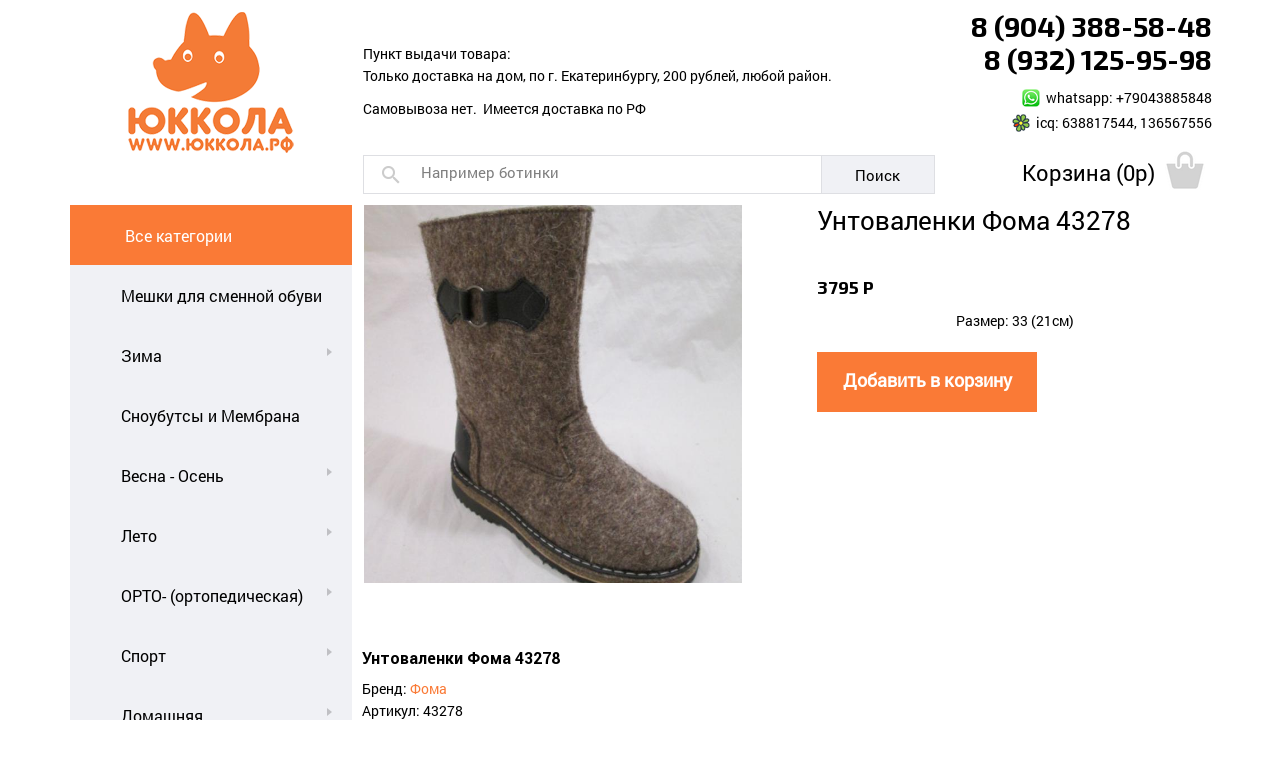

--- FILE ---
content_type: text/html; charset=utf-8
request_url: https://xn--80ataeo7g.xn--p1ai/shop/item/34100/
body_size: 8206
content:
<!DOCTYPE html PUBLIC "-//W3C//DTD XHTML 1.1//EN" "http://www.w3.org/TR/xhtml11/DTD/xhtml11.dtd">
<html xmlns="http://www.w3.org/1999/xhtml">
<head>
<meta charset="utf-8">
<meta http-equiv="Content-Type" content="text/html; charset=utf-8" />
<title>Унтоваленки Фома 43278 купить за 3795р | Юккола</title>
<meta name="keywords" content="">
<meta name="description" content="">
<meta property="og:title" content="Унтоваленки Фома 43278 купить за 3795р | Юккола"/>
<meta name="Reply-to" CONTENT="ukkola-ekb@yandex.ru">
<meta property="og:site_name" content="Ukkola"/>
<link rel="image_src" href="https://xn--80ataeo7g.xn--p1ai/img/m/favicons/256x256.png">
<link rel="canonical" href="">
<meta name="MobileOptimized" content="width"/>
<meta name="HandheldFriendly" content="false"/>
<meta property="og:url" content=""/>
		<link rel="icon" type="image/png" href="/img/m/favicons/16x16.png" sizes="16x16"> 
		<link rel="icon" type="image/png" href="/img/m/favicons/32x32.png" sizes="32x32"> 
		<link rel="icon" type="image/png" href="/img/m/favicons/48x48.png" sizes="48x48"> 
		<link rel="icon" type="image/png" href="/img/m/favicons/64x64.png" sizes="64x64"> 
		<link rel="icon" type="image/png" href="/img/m/favicons/96x96.png" sizes="96x96"> 
		<link rel="icon" type="image/png" href="/img/m/favicons/128x128.png" sizes="128x128"> 
		<link rel="icon" type="image/png" href="/img/m/favicons/160x160.png" sizes="160x160"> 
		<link rel="icon" type="image/png" href="/img/m/favicons/196x196.png" sizes="196x196"> 
		<link rel="icon" type="image/png" href="/img/m/favicons/228x228.png" sizes="228x228"> 
		<link rel="icon" type="image/png" href="/img/m/favicons/256x256.png" sizes="256x256"> 
		<link rel="apple-touch-icon" href="https://xn--80ataeo7g.xn--p1ai/img/m/favicons/60x60.png"> 
		<link rel="apple-touch-icon" sizes="57x57" href="/img/m/favicons/57x57.png"> 
		<link rel="apple-touch-icon" sizes="114x114" href="/img/m/favicons/114x114.png"> 
		<link rel="apple-touch-icon" sizes="72x72" href="/img/m/favicons/72x72.png"> 
		<link rel="apple-touch-icon" sizes="144x144" href="/img/m/favicons/144x144.png"> 
		<link rel="apple-touch-icon" sizes="60x60" href="/img/m/favicons/60x60.png"> 
		<link rel="apple-touch-icon" sizes="120x120" href="/img/m/favicons/120x120.png"> 
		<link rel="apple-touch-icon" sizes="76x76" href="/img/m/favicons/76x76.png"> 
		<link rel="apple-touch-icon" sizes="152x152" href="/img/m/favicons/152x152.png"> 
		<link rel="shortcut icon" href="https://xn--80ataeo7g.xn--p1ai/favicon.ico">
		

    <link href="https://xn--80ataeo7g.xn--p1ai/tpl/ukkola/fonts/roboto.css" rel="stylesheet">
	<link href="https://fonts.googleapis.com/css?family=Exo+2:700&amp;subset=cyrillic" rel="stylesheet">

    <link href="https://xn--80ataeo7g.xn--p1ai/tpl/ukkola/bootstrap.css" rel="stylesheet">
    <link href="https://xn--80ataeo7g.xn--p1ai/tpl/ukkola/bootstrap-theme.css" rel="stylesheet">

    <link href="https://xn--80ataeo7g.xn--p1ai/core_api/textstyles/?nofonts=1&nc=2781145987" rel="stylesheet">

    <link href="https://xn--80ataeo7g.xn--p1ai/css/fonts/glyphicons/glyphicons.css" rel="stylesheet">
    <link href="https://xn--80ataeo7g.xn--p1ai/tpl/ukkola/style.css?nc=1541086442" rel="stylesheet">

	


        

	<script>
	var cur_cat_drop=0;
	var need_rld=0;
	var last_body_scroll=0;

    var cfg={usr:{id : '0', type : ''}, act:{modname : 'shop', modtype : 'shop', onmobile : '0'}, fromdb:{SITE_ON_RECONSTRUCTION : '0', COOKIE_LONGTIME : '20000000', SITENAME : 'Ukkola'}, tplname:'', host:'https://xn--80ataeo7g.xn--p1ai/', link:'https://xn--80ataeo7g.xn--p1ai/shop/', url_:'https://xn--80ataeo7g.xn--p1ai/shop/item/34100/', };


	</script>

<!-- Yandex.Metrika counter -->
<script type="text/javascript" >
   (function(m,e,t,r,i,k,a){m[i]=m[i]||function(){(m[i].a=m[i].a||[]).push(arguments)};
   m[i].l=1*new Date();k=e.createElement(t),a=e.getElementsByTagName(t)[0],k.async=1,k.src=r,a.parentNode.insertBefore(k,a)})
   (window, document, "script", "https://mc.yandex.ru/metrika/tag.js", "ym");

   ym(56086879, "init", {
        clickmap:true,
        trackLinks:true,
        accurateTrackBounce:true
   });
</script>
<noscript><div><img src="https://mc.yandex.ru/watch/20873677" style="position:absolute; left:-9999px;" alt="" /></div></noscript>
<!-- /Yandex.Metrika counter -->

	</head>
<body>





<div class="container">
    <div class="row" style="min-height:120px">
        <div class="col-xs-3">
			<a class="site-logo" href="https://xn--80ataeo7g.xn--p1ai/"></a>
		</div>
		<div class="col-xs-6 shapka1">
			<p>&nbsp;</p>
<p>Пункт выдачи товара:<br />Только доставка на дом, по г. Екатеринбургу, 200 рублей, любой район.</p>
<div class="br10">
<div class="br10"><span style="letter-spacing: 0px;">Самовывоза нет.&nbsp; Имеется доставка по РФ</span></div>
</div>
<p>&nbsp;</p>
<p>&nbsp;</p>			
			<form method="get" action="https://xn--80ataeo7g.xn--p1ai/shop/search/" class="headsfrm">
            <div class="bibobu-headsearch" onclick="$('input',this).get(0).focus();">
                <div class="micon micon-zoom1"></div>
                <input type="search" value="" name="keywords" placeholder="Например ботинки" onfocus="$(this).prop('placeholder','')" onblur="$(this).prop('placeholder','Например ботинки')" />
            </div>
            <a class="bibobu-headsbtn" href="#" onclick="location.replace(cfg.host+'shop/search/?keywords='+$('.bibobu-headsearch input').val())">Поиск</a>
            </form>
			
		</div>
		<div class="col-xs-3 shapka2">
			<p class="big2" style="text-align: right;">8 (904) 388-58-48<br />8 (932) 125-95-98</p>
<p style="text-align: right;"><label class="micon micon-whatsapp" style="display: inline-block; vertical-align: -9px;"></label>&nbsp; whatsapp: +79043885848<br /><label class="micon micon-icq" style="display: inline-block; vertical-align: -9px;"></label>&nbsp; icq: 638817544, 136567556</p>			
			<div class="top-basket">
				<a href="https://xn--80ataeo7g.xn--p1ai/shop/cart/" class="basketname" rel="nofollow">
<span id="basketname">Корзина (0p)</span><span id="basketcnt"></span><i class="micon micon-basket_off_s"></i>				</a>
			</div>
		</div>
	</div>
</div>


<div class="container">
    <div class="row" style="min-height:630px">
        <div class="col-xs-3">

            <ul class="catlist">
                <li class="cat-nosub active">
                    <a href="https://xn--80ataeo7g.xn--p1ai/" data-cat-id="0">
                        <span class="catcnt">1</span>
                        <span>Все категории</span>
                    </a>
                </li>
                <li class="cat-nosub" data-n="1"><a tabindex="-1" href="https://xn--80ataeo7g.xn--p1ai/shop/catalog/169/" data-cat-id="169" data-url="https://xn--80ataeo7g.xn--p1ai/shop/catalog/169/"><span class="catcnt">0</span><span>Мешки для сменной обуви</span><i class="micon micon-gray_arrow_right catarr"></i></a></li>
<li class="cat-wsub" data-n="2"><a tabindex="-1" href="https://xn--80ataeo7g.xn--p1ai/shop/catalog/61/" data-cat-id="61" data-url="https://xn--80ataeo7g.xn--p1ai/shop/catalog/61/"><span class="catcnt">0</span><span>Зима</span><i class="micon micon-gray_arrow_right catarr"></i></a><div class="subcat" style="display:none"><ul><li><a tabindex="-1" href="https://xn--80ataeo7g.xn--p1ai/shop/catalog/78/" class=""><span class="catcnt">0</span><span>ботинки</span></a></li>
<li><a tabindex="-1" href="https://xn--80ataeo7g.xn--p1ai/shop/catalog/79/" class=""><span class="catcnt">0</span><span>валенки, унты и унтоваленки</span></a></li>
<li><a tabindex="-1" href="https://xn--80ataeo7g.xn--p1ai/shop/catalog/82/" class=""><span class="catcnt">0</span><span>сапоги</span></a></li>
</ul></div></li>
<li class="cat-nosub" data-n="3"><a tabindex="-1" href="https://xn--80ataeo7g.xn--p1ai/shop/catalog/83/" data-cat-id="83" data-url="https://xn--80ataeo7g.xn--p1ai/shop/catalog/83/"><span class="catcnt">0</span><span>Сноубутсы и Мембрана</span><i class="micon micon-gray_arrow_right catarr"></i></a></li>
<li class="cat-wsub" data-n="4"><a tabindex="-1" href="https://xn--80ataeo7g.xn--p1ai/shop/catalog/64/" data-cat-id="64" data-url="https://xn--80ataeo7g.xn--p1ai/shop/catalog/64/"><span class="catcnt">0</span><span>Весна - Осень</span><i class="micon micon-gray_arrow_right catarr"></i></a><div class="subcat" style="display:none"><ul><li><a tabindex="-1" href="https://xn--80ataeo7g.xn--p1ai/shop/catalog/96/" class=""><span class="catcnt">0</span><span>ботинки</span></a></li>
<li><a tabindex="-1" href="https://xn--80ataeo7g.xn--p1ai/shop/catalog/99/" class=""><span class="catcnt">0</span><span>сапоги/полусапожки</span></a></li>
<li><a tabindex="-1" href="https://xn--80ataeo7g.xn--p1ai/shop/catalog/120/" class=""><span class="catcnt">0</span><span>резиновые сапоги</span></a></li>
</ul></div></li>
<li class="cat-wsub" data-n="5"><a tabindex="-1" href="https://xn--80ataeo7g.xn--p1ai/shop/catalog/62/" data-cat-id="62" data-url="https://xn--80ataeo7g.xn--p1ai/shop/catalog/62/"><span class="catcnt">0</span><span>Лето</span><i class="micon micon-gray_arrow_right catarr"></i></a><div class="subcat" style="display:none"><ul><li><a tabindex="-1" href="https://xn--80ataeo7g.xn--p1ai/shop/catalog/87/" class=""><span class="catcnt">0</span><span>ботинки и полуботинки</span></a></li>
<li><a tabindex="-1" href="https://xn--80ataeo7g.xn--p1ai/shop/catalog/88/" class=""><span class="catcnt">0</span><span>кроссовки и кеды</span></a></li>
<li><a tabindex="-1" href="https://xn--80ataeo7g.xn--p1ai/shop/catalog/90/" class=""><span class="catcnt">0</span><span>сандалии</span></a></li>
<li><a tabindex="-1" href="https://xn--80ataeo7g.xn--p1ai/shop/catalog/91/" class=""><span class="catcnt">0</span><span>сланцы</span></a></li>
<li><a tabindex="-1" href="https://xn--80ataeo7g.xn--p1ai/shop/catalog/92/" class=""><span class="catcnt">0</span><span>туфли и мокасины</span></a></li>
</ul></div></li>
<li class="cat-wsub" data-n="6"><a tabindex="-1" href="https://xn--80ataeo7g.xn--p1ai/shop/catalog/63/" data-cat-id="63" data-url="https://xn--80ataeo7g.xn--p1ai/shop/catalog/63/"><span class="catcnt">0</span><span>ОРТО- (ортопедическая)</span><i class="micon micon-gray_arrow_right catarr"></i></a><div class="subcat" style="display:none"><ul><li><a tabindex="-1" href="https://xn--80ataeo7g.xn--p1ai/shop/catalog/93/" class=""><span class="catcnt">0</span><span>ботинки</span></a></li>
<li><a tabindex="-1" href="https://xn--80ataeo7g.xn--p1ai/shop/catalog/94/" class=""><span class="catcnt">0</span><span>сандалии</span></a></li>
<li><a tabindex="-1" href="https://xn--80ataeo7g.xn--p1ai/shop/catalog/95/" class=""><span class="catcnt">0</span><span>туфли</span></a></li>
<li><a tabindex="-1" href="https://xn--80ataeo7g.xn--p1ai/shop/catalog/156/" class=""><span class="catcnt">0</span><span>полуботинки</span></a></li>
</ul></div></li>
<li class="cat-wsub" data-n="7"><a tabindex="-1" href="https://xn--80ataeo7g.xn--p1ai/shop/catalog/60/" data-cat-id="60" data-url="https://xn--80ataeo7g.xn--p1ai/shop/catalog/60/"><span class="catcnt">0</span><span>Спорт</span><i class="micon micon-gray_arrow_right catarr"></i></a><div class="subcat" style="display:none"><ul><li><a tabindex="-1" href="https://xn--80ataeo7g.xn--p1ai/shop/catalog/73/" class=""><span class="catcnt">0</span><span>балетки</span></a></li>
<li><a tabindex="-1" href="https://xn--80ataeo7g.xn--p1ai/shop/catalog/77/" class=""><span class="catcnt">0</span><span>чешки</span></a></li>
</ul></div></li>
<li class="cat-wsub" data-n="8"><a tabindex="-1" href="https://xn--80ataeo7g.xn--p1ai/shop/catalog/65/" data-cat-id="65" data-url="https://xn--80ataeo7g.xn--p1ai/shop/catalog/65/"><span class="catcnt">0</span><span>Домашняя</span><i class="micon micon-gray_arrow_right catarr"></i></a><div class="subcat" style="display:none"><ul><li><a tabindex="-1" href="https://xn--80ataeo7g.xn--p1ai/shop/catalog/103/" class=""><span class="catcnt">0</span><span>пинетки</span></a></li>
<li><a tabindex="-1" href="https://xn--80ataeo7g.xn--p1ai/shop/catalog/104/" class=""><span class="catcnt">0</span><span>тапки</span></a></li>
</ul></div></li>
<li class="cat-wsub" data-n="9"><a tabindex="-1" href="https://xn--80ataeo7g.xn--p1ai/shop/catalog/72/" data-cat-id="72" data-url="https://xn--80ataeo7g.xn--p1ai/shop/catalog/72/"><span class="catcnt">0</span><span>Одежда</span><i class="micon micon-gray_arrow_right catarr"></i></a><div class="subcat" style="display:none"><ul><li><a tabindex="-1" href="https://xn--80ataeo7g.xn--p1ai/shop/catalog/165/" class=""><span class="catcnt">0</span><span>Трико, гамаши, кальсоны</span></a></li>
<li><a tabindex="-1" href="https://xn--80ataeo7g.xn--p1ai/shop/catalog/162/" class=""><span class="catcnt">0</span><span>Пижамы</span></a></li>
<li><a tabindex="-1" href="https://xn--80ataeo7g.xn--p1ai/shop/catalog/163/" class=""><span class="catcnt">0</span><span>Футболки и комплекты</span></a></li>
<li><a tabindex="-1" href="https://xn--80ataeo7g.xn--p1ai/shop/catalog/164/" class=""><span class="catcnt">0</span><span>Нижнее белье</span></a></li>
<li><a tabindex="-1" href="https://xn--80ataeo7g.xn--p1ai/shop/catalog/116/" class=""><span class="catcnt">0</span><span>верхняя одежда</span></a></li>
<li><a tabindex="-1" href="https://xn--80ataeo7g.xn--p1ai/shop/catalog/127/" class=""><span class="catcnt">0</span><span>шапки и перчатки</span></a></li>
<li><a tabindex="-1" href="https://xn--80ataeo7g.xn--p1ai/shop/catalog/153/" class=""><span class="catcnt">0</span><span>колготки</span></a></li>
<li><a tabindex="-1" href="https://xn--80ataeo7g.xn--p1ai/shop/catalog/160/" class=""><span class="catcnt">0</span><span>Носки, термоноски</span></a></li>
</ul></div></li>
<li class="cat-wsub" data-n="10"><a tabindex="-1" href="https://xn--80ataeo7g.xn--p1ai/shop/catalog/133/" data-cat-id="133" data-url="https://xn--80ataeo7g.xn--p1ai/shop/catalog/133/"><span class="catcnt">0</span><span>Шнурки</span><i class="micon micon-gray_arrow_right catarr"></i></a><div class="subcat" style="display:none"><ul><li><a tabindex="-1" href="https://xn--80ataeo7g.xn--p1ai/shop/catalog/149/" class=""><span class="catcnt">0</span><span>ленивые шнурки</span></a></li>
<li><a tabindex="-1" href="https://xn--80ataeo7g.xn--p1ai/shop/catalog/147/" class=""><span class="catcnt">0</span><span>прочее</span></a></li>
<li><a tabindex="-1" href="https://xn--80ataeo7g.xn--p1ai/shop/catalog/154/" class=""><span class="catcnt">0</span><span>прочее</span></a></li>
</ul></div></li>
<li class="cat-nosub" data-n="11"><a tabindex="-1" href="https://xn--80ataeo7g.xn--p1ai/shop/catalog/151/" data-cat-id="151" data-url="https://xn--80ataeo7g.xn--p1ai/shop/catalog/151/"><span class="catcnt">0</span><span>Распродажа</span><i class="micon micon-gray_arrow_right catarr"></i></a></li>
<li class="cat-nosub" data-n="12"><a tabindex="-1" href="https://xn--80ataeo7g.xn--p1ai/shop/catalog/157/" data-cat-id="157" data-url="https://xn--80ataeo7g.xn--p1ai/shop/catalog/157/"><span class="catcnt">0</span><span>Стельки</span><i class="micon micon-gray_arrow_right catarr"></i></a></li>
<li class="cat-nosub" data-n="13"><a tabindex="-1" href="https://xn--80ataeo7g.xn--p1ai/shop/catalog/161/" data-cat-id="161" data-url="https://xn--80ataeo7g.xn--p1ai/shop/catalog/161/"><span class="catcnt">0</span><span>Аксессуары для волос</span><i class="micon micon-gray_arrow_right catarr"></i></a></li>
            </ul>

        </div>
        <div class="col-xs-9 content">
                
<div itemscope="" itemtype="http://schema.org/Product" class="shop-item-full">
<div class="row">
	<div class="col-xs-6">

		<div id="my3Carousel" class="carousel slide" data-ride="carousel">
		  <div class="carousel-inner" role="listbox">
<div class="item active" onclick="show_item_img(this)" data-img="https://xn--80ataeo7g.xn--p1ai/products_pictures/16/46745_7039794.jpg"><div class="first-slide" style="background-image:url(https://xn--80ataeo7g.xn--p1ai/products_pictures/16/46745_7039794.jpg);" alt=""><img src="https://xn--80ataeo7g.xn--p1ai/products_pictures/16/46745_7039794.jpg" style="opacity:0" width="370" height="370"></div><div class="container"></div></div>		  </div>
		  <a class="left carousel-control hide" href="#my3Carousel" role="button" data-slide="prev">
			<div aria-hidden="true"></div>
			<span class="sr-only">Previous</span>
		  </a>
		  <a class="right carousel-control hide" href="#my3Carousel" role="button" data-slide="next">
			<div aria-hidden="true"></div>
			<span class="sr-only">Next</span>
		  </a> 
		  <!-- Indicators -->
		  <ol class="carousel-indicators hide">
<li data-target="#my3Carousel" data-slide-to="0"></li>		  </ol>
		</div><!-- /.carousel -->	
		
	</div>
	
	
	
	
	
	
	<div class="col-xs-6 item-block-1">
		<h1>Унтоваленки Фома 43278</h1>
		
		<strong class="price">3795 Р</strong>        

        <div style="text-align:center;padding:10px;">Размер: 33 (21см)</div>		
		
		

          <div class="product_added_msg" style="display: none">
            Товар добавлен в корзину
          </div>

                    <div class="add-btn mrg58">
            <a href="#" onclick="return buy_item();">Добавить в корзину</a>
          </div>

          <div class="go_to_cart_btn" style="display: none">
            <a href="https://xn--80ataeo7g.xn--p1ai/shop/cart/">Перейти в корзину</a>
          </div>

          <!--<div class="quickorder-btn">
            <a href="#" id="btn-fast-order">Быстрый заказ <span class='quickorder-loader'></span></a>
          </div>-->
          		
		
		
		
	</div>
</div>








<div class="row">
	<div class="col-xs-12 item-block-2">

	
	
	
            <h3><span class="name" itemprop="name">Унтоваленки Фома 43278</span></h3>
            <div class="brand">Бренд: <a href="https://xn--80ataeo7g.xn--p1ai/shop/brand/%D0%A4%D0%BE%D0%BC%D0%B0/">
            <span itemprop="brand">Фома</span></a></div>
            <div class="article">Артикул: 43278</div>
            <div class="material">Материал: войлок / шерсть</div>
            <div class="color">Цвет: <span itemprop="color">т.серый</span></div>

            <h4>Характеристики:</h4>
            <span itemprop="description">
                            </span>

            <ul>
              <li style="list-style: none; display: inline">
                <meta itemprop="model" content="43278">
                <meta itemprop="category" content="валенки, унты и унтоваленки">
                <a class="hidden" itemprop="url" href="/shop/item/34100/">43278</a>

                <div class="price-current" itemprop="offers" itemscope="" itemtype="http://schema.org/Offer">
                  <meta itemprop="price" content="3795">
                  <meta itemprop="priceCurrency" content="RUB">
                  <link itemprop="availability" href="http://schema.org/InStock">
                </div>
              </li>
            </ul>
			

        <div class="product-menu">
          <p>Смотрите также:</p>

          <ul class="product-list">

            <li>
              <a href="https://xn--80ataeo7g.xn--p1ai/shop/brand/%D0%A4%D0%BE%D0%BC%D0%B0/">Всё от Фома <span class="icon"> </span></a>
            </li>
            <li>
              <a href="https://xn--80ataeo7g.xn--p1ai/shop/catalog/79/">Все валенки, унты и унтоваленки <span class="icon"> </span></a>
            </li>
          </ul>
        </div>		

        <input type='hidden' name='products_id' value='6815'>
        <input type='hidden' name='selected_attribute' value=''>
        <input type="hidden" name='presents_artikul' value="">
        <input type='hidden' name='cart_quantity' value='1'>		
		<input type='hidden' name='price' value='3795'>	
	
	
	</div>
</div>
</div>


		</div>
	</div>
</div>
			
			


<div class="container">
    <div class="row counters-social-1" style="min-height:100px">
	
	        <div class="col-xs-3">
		<div class="br60"></div>
<!--club86517390-->
<a href="https://vk.com/club_ukkola" title="Наша группа в VK" target="_blank"><img src="/images/ukkola_vk_100316.png" width="170" height="55" alt="Наша группа в VK"></a>

		</div><div class="col-xs-3">
		<div class="br70"></div>
		
<a href="http://ok.ru/group/53119716819037" title="Мы в одноклассниках" target="_blank"><img src="/images/ukkola_ok_100316.png" width="170" height="33" alt="Мы в одноклассниках"></a>
		
		</div><div class="col-xs-3">
		<div class="br60"></div>
		
<a href="https://www.instagram.com/ukkolaekb/" title="Мы в Instagram" target="_blank" style="visibility:hidden;"><img src="/images/ukkola_ig_100316.png" width="150" height="57" alt="Мы в Instagram"></a>

		</div><div class="col-xs-3 text-right">
		
		


		<div class="br70"></div>

<!--LiveInternet counter--><script type="text/javascript"><!--
document.write("<a href='http://www.liveinternet.ru/click' "+
"target=_blank><img src='//counter.yadro.ru/hit?t25.5;r"+
escape(document.referrer)+((typeof(screen)=="undefined")?"":
";s"+screen.width+"*"+screen.height+"*"+(screen.colorDepth?
screen.colorDepth:screen.pixelDepth))+";u"+escape(document.URL)+
";"+Math.random()+
"' alt='' title='LiveInternet: показано число посетителей за"+
" сегодня' "+
"border='0' width='88' height='15'></a>")
//--></script><!--/LiveInternet-->


<!-- Yandex.Metrika counter -->
<script type="text/javascript">
(function (d, w, c) {
    (w[c] = w[c] || []).push(function() {
        try {
            w.yaCounter20873677 = new Ya.Metrika({id:20873677,
                    webvisor:true,
                    clickmap:true,
                    trackLinks:true,
                    accurateTrackBounce:true});
        } catch(e) { }
    });

    var n = d.getElementsByTagName("script")[0],
        s = d.createElement("script"),
        f = function () { n.parentNode.insertBefore(s, n); };
    s.type = "text/javascript";
    s.async = true;
    s.src = (d.location.protocol == "https:" ? "https:" : "http:") + "//mc.yandex.ru/metrika/watch.js";

    if (w.opera == "[object Opera]") {
        d.addEventListener("DOMContentLoaded", f, false);
    } else { f(); }
})(document, window, "yandex_metrika_callbacks");
</script>
<noscript><div><img src="//mc.yandex.ru/watch/20873677" style="position:absolute; left:-9999px;" alt="" /></div></noscript>
<!-- /Yandex.Metrika counter -->



<!-- Rating@Mail.ru counter -->
<script type="text/javascript">//<![CDATA[
var _tmr = _tmr || [];
_tmr.push({id: "2430179",  type: "pageView", start: (new Date()).getTime()});
(function (d, w) {
   var ts = d.createElement("script"); ts.type = "text/javascript"; ts.async = true;
   ts.src = (d.location.protocol == "https:" ? "https:" : "http:") + "//top-fwz1.mail.ru/js/code.js";
   var f = function () {var s = d.getElementsByTagName("script")[0]; s.parentNode.insertBefore(ts, s);};
   if (w.opera == "[object Opera]") { d.addEventListener("DOMContentLoaded", f, false); } else { f(); }
})(document, window);
//]]></script><noscript><div style="position:absolute;left:-10000px;">
<img src="//top-fwz1.mail.ru/counter?id=2430179;js=na" style="border:0;" height="1" width="1" alt="Рейтинг@Mail.ru" />
</div></noscript>
<!-- //Rating@Mail.ru counter -->

<!-- Rating@Mail.ru logo -->
<a target="_blank" href="http://top.mail.ru/jump?from=2430179">
<img src="https://top-fwz1.mail.ru/counter?id=2430179;t=479;l=1"
border="0" height="31" width="88" alt="Рейтинг@Mail.ru"></a>
<!-- //Rating@Mail.ru logo -->

		</div>
			</div>
</div>


<footer class="footer">
  <div class="gray-bg"><div class="container">
      <div class="footer-menu text-center">
				<!--<span><a href="/uslovia/">УСЛОВИЯ РАБОТЫ</a></span>-->
		<span><a href="https://xn--80ataeo7g.xn--p1ai/dostavka-oplata/">ДОСТАВКА И ОПЛАТА</a></span>
		<span><a href="https://xn--80ataeo7g.xn--p1ai/vozvrat/">ВОЗВРАТ ТОВАРА</a></span>
		<span><a href="https://xn--80ataeo7g.xn--p1ai/karta-proezda/">КАРТА ПРОЕЗДА</a></span>
		<span><a href="https://xn--80ataeo7g.xn--p1ai/contacts/">КОНТАКТЫ</a></span>
	  </div>
  </div></div>
  <div class="container">
      <div class="footer-copyright text-center">&copy;Ukkola.ru &mdash; интернет магазин</div>
  </div>
</footer>



<div class="modal hide" data-backdrop="" data-keyboard="true" id="admin_dialog_info" tabindex="-1" role="dialog" aria-labelledby="admin_dialog_info_Label" aria-hidden="true" nstyle="display:none">
  <div class="modal-header">
    <button type="button" class="close" data-dismiss="modal" aria-hidden="true"><i class="icon-remove"></i></button>
    <h3 id="admin_dialog_info_Label">Информация</h3>
  </div>
  <div class="modal-body">
    <p>ошибка</p>
  </div>
  <div class="modal-footer">
    <a href="#" class="btn" data-nedismiss="modal" aria-hidden="true" onclick="return admin_dialog_info_btn('cancel')">отмена</a>
    <a href="#" class="btn btn-primary" data-nedismiss="modal" aria-hidden="true" onclick="return admin_dialog_info_btn('ok')">OK</a>
  </div>
</div>

<div id="popup_message">
<div class="alert alert-block fade in"><button type="button" class="close" onclick="$(this).parent().clearQueue().slideUp(200)">×</button>
<span></span></div>
</div>


    
	<script src="https://xn--80ataeo7g.xn--p1ai/js/jquery.2.2.0.min.js"></script>
	<script src="https://xn--80ataeo7g.xn--p1ai/tpl/ukkola/bootstrap.min.js"></script>
    <script src="https://xn--80ataeo7g.xn--p1ai/js/jquery.json-2.4.min.js"></script>
    <script src="https://xn--80ataeo7g.xn--p1ai/lib/eldarion/js/eldarion-ajax.js"></script>
	



<!--<script src="https://xn--80ataeo7g.xn--p1ai/js/jquery.1.9.1.min.js" type="text/javascript" charset="utf-8"></script>-->
<script src="https://xn--80ataeo7g.xn--p1ai/admin/root/sys3/include_me.js"></script>


<script src="https://xn--80ataeo7g.xn--p1ai/tpl/ukkola/site.js?nc=2781145987"></script>

<script src="https://xn--80ataeo7g.xn--p1ai/js/jquery.cookie.js"></script>


<script>


    $(window).load(function() {
        // MOBILE - DETECTION:
        mob_detect(0);      //if((wpDevice && (window.sessionStorage.is_mob>0)) || 0)make_basic_filter();

		

    $('.catlist li.cat-wsub:not(.catlist-hov) > a').hover(
        function(){
            cur_cat_drop=0;
            $('.catlist li').removeClass('catlist-hov');
            $(this).closest('li').addClass('catlist-hov');
			var par_n=$(this).closest('li').data('n'); $(this).next('.subcat').css('margin-top', (par_n-1)*60+'px');
            $('i.micon-green_arrow_right1.catarr').removeClass('micon-green_arrow_right1').addClass('micon-gray_arrow_right');
            $(this).find('.catarr').removeClass('micon-gray_arrow_right').addClass('micon-green_arrow_right1');
            $('.cat-backdrop').remove();
            $('.subcat').hide();
            $(this).next('.subcat').show();
            $('body').append('<div class="modal-backdrop in cat-backdrop"></div>');
            $('.cat-backdrop').mouseenter(function(){closeSubCat();}).click(function(){closeSubCat();}).mousemove(function(){closeSubCat();});

            var top_catcnt=3;//$('.catlist > li').size();
            var sub_catcnt=$(this).next('.subcat').find('a').size();
            var adj_h=((top_catcnt>sub_catcnt)?top_catcnt:sub_catcnt)*60+20;
			if(adj_h>700)adj_h=700;
            $(this).next('.subcat').height(adj_h).css({"min-height":(adj_h+"px"),"max-height":(adj_h+"px")});

        },
        function(){}
    ).click(
        function(e){
            if(cur_cat_drop && cur_cat_drop==$(this).attr('data-cat-id')){
                //location.replace(cfg.host+$(this).attr('href'));
            }else{
                cur_cat_drop=$(this).attr('data-cat-id');
                e.preventDefault();
                return false;
            }
        }
    );

    $('.catlist li.cat-nosub:not(.catlist-hov) > a').mouseenter(function(){
        closeSubCat();
        $('.catlist li').removeClass('catlist-hov');
        $(this).closest('li').addClass('catlist-hov');
    });
    $('.subcat > a').mouseover(function(e){e.preventDefault(); return false;});

	
    $('body').on('click', '.shop-items-pool .prthumb', function(e){
        e.preventDefault();
        popup_open1();
        var url_s='';
        url_s='shop_item&view=item&id='+$(this).closest('li').attr('id').substr(4);
        load_popup(cfg.host+'ukkola_api/?get_tpl=1&main=desktop_right_popup&tpl='+url_s);
        popup_open2();
        return false;
    });

    $('body').on('click', '.reg-backdrop, .right-popup .popup-close', function(){popup_close();});
    $('body').on('click', '.right-popup .popup-back', function(){ 
		//if(!is_itmpg)
		var backurl=$(this).data('url');
		if(backurl===undefined)backurl='';
		if(backurl=='*BACK*'){backurl=get_popup_step_back();}else{get_popup_step_back();} // anyway decrement steps on moving back
		if(backurl==''){popup_close(); return;}
		load_popup(cfg.host+backurl+'&is_step_back=1');
	});
	$('body').on('click', '.top-backdrop', function(){ $('.top-backdrop-h').remove(); $('.top-backdrop').remove(); });

	

	//======ReadMore button==========
	$(".sidebar-box .button").click(function() {
	  var $el, $ps, $up, totalHeight;
	  totalHeight = 0
	  $el = $(this);
	  $p  = $el.parent();
	  $up = $p.parent();
	  $ps = $up.find("div:not('.read-more')");
	  $ps.each(function() {
		totalHeight += $(this).outerHeight();
	  });
	  totalHeight+=16;
	  if(totalHeight<200)totalHeight=200;
	  $up
		.css({
		  "height": $up.height(),
		  "max-height": 9999
		})
		.animate({
		  "height": totalHeight
		});
	  $p.fadeOut();
	  return false;
	});
	//==========================
	
	$('body').on('click', '.sizes-control a', function(){ var tab_id=$(this).data('tab'); $("ul.sizes-tab").removeClass("active"); $("#"+tab_id).addClass("active"); $(this).closest("ul").find("li").removeClass("active"); $(this).closest("li").addClass("active"); });

	$('body').on('click', '.sizes-tab a', function(){ var atr_id=$(this).attr('attrid'); $("ul.sizes-tab li").removeClass("active"); $("ul.sizes-tab a[attrid="+atr_id+"]").closest("li").addClass("active"); $(".last-item-text").removeClass("active"); $(".last-item-text[data-option="+atr_id+"]").addClass("active"); });

	
		
        // OTHER SET BY SYSTEM:
        $.cookie("uniqvid", "", { expires:20, path:"/", domain:"xn--80ataeo7g.xn--p1ai", secure:false });

		
		//hide admin menu popup:
		if(cfg.usr.type!='sadmin')$('#admin_toolbox_top').remove();
		
		
		// show cookie disc:
		if(0 /*!window.localStorage.getItem('cookie_warn_off') || (cfg.usr.type=='admin' || cfg.usr.type=='sadmin')*/){
			$('.cookie_disclaimer').append($('.cookie_disclaimer_t')).show();
		}

    });
</script>


</body>
</html>


--- FILE ---
content_type: text/css
request_url: https://xn--80ataeo7g.xn--p1ai/tpl/ukkola/fonts/roboto.css
body_size: 212
content:
@font-face {font-family: "RobotoBold";src: url("../fonts/Roboto-Bold.eot");src: url("../fonts/Roboto-Bold.eot?#iefix") format("embedded-opentype"),url("../fonts/Roboto-Bold.woff") format("woff"),url("../fonts/Roboto-Bold.ttf") format("truetype"),url("../fonts/Roboto-Bold.svg#Roboto-Bold") format("svg");font-weight: 400;font-style: normal;}
@font-face {font-family: "Roboto";src: url("../fonts/Roboto-Regular.eot");src: url("../fonts/Roboto-Regular.eot?#iefix") format("embedded-opentype"),url("../fonts/Roboto-Regular.woff") format("woff"),url("../fonts/Roboto-Regular.ttf") format("truetype"),url("../fonts/Roboto-Regular.svg#Roboto") format("svg");font-weight: 400;font-style: normal;}

--- FILE ---
content_type: text/css
request_url: https://xn--80ataeo7g.xn--p1ai/tpl/ukkola/bootstrap-theme.css
body_size: 2301
content:
.btn-default, .btn-primary, .btn-success, .btn-info, .btn-warning, .btn-danger {text-shadow: 0 -1px 0 rgba(0,0,0,.2);-webkit-box-shadow: inset 0 1px 0 rgba(255,255,255,.15),0 1px 1px rgba(0,0,0,.075);box-shadow: inset 0 1px 0 rgba(255,255,255,.15),0 1px 1px rgba(0,0,0,.075);}
.btn-default:active, .btn-primary:active, .btn-success:active, .btn-info:active, .btn-warning:active, .btn-danger:active, .btn-default.active, .btn-primary.active, .btn-success.active, .btn-info.active, .btn-warning.active, .btn-danger.active {-webkit-box-shadow: inset 0 3px 5px rgba(0,0,0,.125);box-shadow: inset 0 3px 5px rgba(0,0,0,.125);}
.btn-default.disabled, .btn-primary.disabled, .btn-success.disabled, .btn-info.disabled, .btn-warning.disabled, .btn-danger.disabled, .btn-default[disabled], .btn-primary[disabled], .btn-success[disabled], .btn-info[disabled], .btn-warning[disabled], .btn-danger[disabled], fieldset[disabled] .btn-default, fieldset[disabled] .btn-primary, fieldset[disabled] .btn-success, fieldset[disabled] .btn-info, fieldset[disabled] .btn-warning, fieldset[disabled] .btn-danger {-webkit-box-shadow: none;box-shadow: none;}
.btn-default .badge, .btn-primary .badge, .btn-success .badge, .btn-info .badge, .btn-warning .badge, .btn-danger .badge {text-shadow: none;}
.btn:active, .btn.active {background-image: none;}
.btn-default {background-image: -webkit-linear-gradient(top,#fff 0%,#e0e0e0 100%);background-image: -o-linear-gradient(top,#fff 0%,#e0e0e0 100%);background-image: -webkit-gradient(linear,left top,left bottom,from(#fff),to(#e0e0e0));background-image: linear-gradient(to bottom,#fff 0%,#e0e0e0 100%);background-repeat: repeat-x;border-color: #dbdbdb;border-color: #ccc;text-shadow: 0 1px 0 #fff;}
.btn-default:hover, .btn-default:focus {background-color: #e0e0e0;background-position: 0 -15px;}
.btn-default:active, .btn-default.active {background-color: #e0e0e0;border-color: #dbdbdb;}
.btn-default.disabled, .btn-default[disabled], fieldset[disabled] .btn-default, .btn-default.disabled:hover, .btn-default[disabled]:hover, fieldset[disabled] .btn-default:hover, .btn-default.disabled:focus, .btn-default[disabled]:focus, fieldset[disabled] .btn-default:focus, .btn-default.disabled.focus, .btn-default[disabled].focus, fieldset[disabled] .btn-default.focus, .btn-default.disabled:active, .btn-default[disabled]:active, fieldset[disabled] .btn-default:active, .btn-default.disabled.active, .btn-default[disabled].active, fieldset[disabled] .btn-default.active {background-color: #e0e0e0;background-image: none;}
.btn-primary {background-image: -webkit-linear-gradient(top,#409442 0%,#2e692f 100%);background-image: -o-linear-gradient(top,#409442 0%,#2e692f 100%);background-image: -webkit-gradient(linear,left top,left bottom,from(#409442),to(#2e692f));background-image: linear-gradient(to bottom,#409442 0%,#2e692f 100%);background-repeat: repeat-x;border-color: #2a622c;}
.btn-primary:hover, .btn-primary:focus {background-color: #2e692f;background-position: 0 -15px;}
.btn-primary:active, .btn-primary.active {background-color: #2e692f;border-color: #2a622c;}
.btn-primary.disabled, .btn-primary[disabled], fieldset[disabled] .btn-primary, .btn-primary.disabled:hover, .btn-primary[disabled]:hover, fieldset[disabled] .btn-primary:hover, .btn-primary.disabled:focus, .btn-primary[disabled]:focus, fieldset[disabled] .btn-primary:focus, .btn-primary.disabled.focus, .btn-primary[disabled].focus, fieldset[disabled] .btn-primary.focus, .btn-primary.disabled:active, .btn-primary[disabled]:active, fieldset[disabled] .btn-primary:active, .btn-primary.disabled.active, .btn-primary[disabled].active, fieldset[disabled] .btn-primary.active {background-color: #2e692f;background-image: none;}
.btn-success {background-image: -webkit-linear-gradient(top,#5cb85c 0%,#419641 100%);background-image: -o-linear-gradient(top,#5cb85c 0%,#419641 100%);background-image: -webkit-gradient(linear,left top,left bottom,from(#5cb85c),to(#419641));background-image: linear-gradient(to bottom,#5cb85c 0%,#419641 100%);background-repeat: repeat-x;border-color: #3e8f3e;}
.btn-success:hover, .btn-success:focus {background-color: #419641;background-position: 0 -15px;}
.btn-success:active, .btn-success.active {background-color: #419641;border-color: #3e8f3e;}
.btn-success.disabled, .btn-success[disabled], fieldset[disabled] .btn-success, .btn-success.disabled:hover, .btn-success[disabled]:hover, fieldset[disabled] .btn-success:hover, .btn-success.disabled:focus, .btn-success[disabled]:focus, fieldset[disabled] .btn-success:focus, .btn-success.disabled.focus, .btn-success[disabled].focus, fieldset[disabled] .btn-success.focus, .btn-success.disabled:active, .btn-success[disabled]:active, fieldset[disabled] .btn-success:active, .btn-success.disabled.active, .btn-success[disabled].active, fieldset[disabled] .btn-success.active {background-color: #419641;background-image: none;}
.btn-info {background-image: -webkit-linear-gradient(top,#5bc0de 0%,#2aabd2 100%);background-image: -o-linear-gradient(top,#5bc0de 0%,#2aabd2 100%);background-image: -webkit-gradient(linear,left top,left bottom,from(#5bc0de),to(#2aabd2));background-image: linear-gradient(to bottom,#5bc0de 0%,#2aabd2 100%);background-repeat: repeat-x;border-color: #28a4c9;}
.btn-info:hover, .btn-info:focus {background-color: #2aabd2;background-position: 0 -15px;}
.btn-info:active, .btn-info.active {background-color: #2aabd2;border-color: #28a4c9;}
.btn-info.disabled, .btn-info[disabled], fieldset[disabled] .btn-info, .btn-info.disabled:hover, .btn-info[disabled]:hover, fieldset[disabled] .btn-info:hover, .btn-info.disabled:focus, .btn-info[disabled]:focus, fieldset[disabled] .btn-info:focus, .btn-info.disabled.focus, .btn-info[disabled].focus, fieldset[disabled] .btn-info.focus, .btn-info.disabled:active, .btn-info[disabled]:active, fieldset[disabled] .btn-info:active, .btn-info.disabled.active, .btn-info[disabled].active, fieldset[disabled] .btn-info.active {background-color: #2aabd2;background-image: none;}
.btn-warning {background-image: -webkit-linear-gradient(top,#f0ad4e 0%,#eb9316 100%);background-image: -o-linear-gradient(top,#f0ad4e 0%,#eb9316 100%);background-image: -webkit-gradient(linear,left top,left bottom,from(#f0ad4e),to(#eb9316));background-image: linear-gradient(to bottom,#f0ad4e 0%,#eb9316 100%);background-repeat: repeat-x;border-color: #e38d13;}
.btn-warning:hover, .btn-warning:focus {background-color: #eb9316;background-position: 0 -15px;}
.btn-warning:active, .btn-warning.active {background-color: #eb9316;border-color: #e38d13;}
.btn-warning.disabled, .btn-warning[disabled], fieldset[disabled] .btn-warning, .btn-warning.disabled:hover, .btn-warning[disabled]:hover, fieldset[disabled] .btn-warning:hover, .btn-warning.disabled:focus, .btn-warning[disabled]:focus, fieldset[disabled] .btn-warning:focus, .btn-warning.disabled.focus, .btn-warning[disabled].focus, fieldset[disabled] .btn-warning.focus, .btn-warning.disabled:active, .btn-warning[disabled]:active, fieldset[disabled] .btn-warning:active, .btn-warning.disabled.active, .btn-warning[disabled].active, fieldset[disabled] .btn-warning.active {background-color: #eb9316;background-image: none;}
.btn-danger {background-image: -webkit-linear-gradient(top,#d9534f 0%,#c12e2a 100%);background-image: -o-linear-gradient(top,#d9534f 0%,#c12e2a 100%);background-image: -webkit-gradient(linear,left top,left bottom,from(#d9534f),to(#c12e2a));background-image: linear-gradient(to bottom,#d9534f 0%,#c12e2a 100%);background-repeat: repeat-x;border-color: #b92c28;}
.btn-danger:hover, .btn-danger:focus {background-color: #c12e2a;background-position: 0 -15px;}
.btn-danger:active, .btn-danger.active {background-color: #c12e2a;border-color: #b92c28;}
.btn-danger.disabled, .btn-danger[disabled], fieldset[disabled] .btn-danger, .btn-danger.disabled:hover, .btn-danger[disabled]:hover, fieldset[disabled] .btn-danger:hover, .btn-danger.disabled:focus, .btn-danger[disabled]:focus, fieldset[disabled] .btn-danger:focus, .btn-danger.disabled.focus, .btn-danger[disabled].focus, fieldset[disabled] .btn-danger.focus, .btn-danger.disabled:active, .btn-danger[disabled]:active, fieldset[disabled] .btn-danger:active, .btn-danger.disabled.active, .btn-danger[disabled].active, fieldset[disabled] .btn-danger.active {background-color: #c12e2a;background-image: none;}
.thumbnail, .img-thumbnail {-webkit-box-shadow: 0 1px 2px rgba(0,0,0,.075);box-shadow: 0 1px 2px rgba(0,0,0,.075);}
.dropdown-menu > li > a:hover, .dropdown-menu > li > a:focus {background-image: -webkit-linear-gradient(top,#f5f5f5 0%,#e8e8e8 100%);background-image: -o-linear-gradient(top,#f5f5f5 0%,#e8e8e8 100%);background-image: -webkit-gradient(linear,left top,left bottom,from(#f5f5f5),to(#e8e8e8));background-image: linear-gradient(to bottom,#f5f5f5 0%,#e8e8e8 100%);background-repeat: repeat-x;background-color: #e8e8e8;}
.dropdown-menu > .active > a, .dropdown-menu > .active > a:hover, .dropdown-menu > .active > a:focus {background-image: -webkit-linear-gradient(top,#409442 0%,#38823a 100%);background-image: -o-linear-gradient(top,#409442 0%,#38823a 100%);background-image: -webkit-gradient(linear,left top,left bottom,from(#409442),to(#38823a));background-image: linear-gradient(to bottom,#409442 0%,#38823a 100%);background-repeat: repeat-x;background-color: #38823a;}
.navbar-default {background-image: -webkit-linear-gradient(top,#fff 0%,#f8f8f8 100%);background-image: -o-linear-gradient(top,#fff 0%,#f8f8f8 100%);background-image: -webkit-gradient(linear,left top,left bottom,from(#fff),to(#f8f8f8));background-image: linear-gradient(to bottom,#fff 0%,#f8f8f8 100%);background-repeat: repeat-x;border-radius: 4px;-webkit-box-shadow: inset 0 1px 0 rgba(255,255,255,.15),0 1px 5px rgba(0,0,0,.075);box-shadow: inset 0 1px 0 rgba(255,255,255,.15),0 1px 5px rgba(0,0,0,.075);}
.navbar-default .navbar-nav > .open > a, .navbar-default .navbar-nav > .active > a {background-image: -webkit-linear-gradient(top,#dbdbdb 0%,#e2e2e2 100%);background-image: -o-linear-gradient(top,#dbdbdb 0%,#e2e2e2 100%);background-image: -webkit-gradient(linear,left top,left bottom,from(#dbdbdb),to(#e2e2e2));background-image: linear-gradient(to bottom,#dbdbdb 0%,#e2e2e2 100%);background-repeat: repeat-x;-webkit-box-shadow: inset 0 3px 9px rgba(0,0,0,.075);box-shadow: inset 0 3px 9px rgba(0,0,0,.075);}
.navbar-brand, .navbar-nav > li > a {text-shadow: 0 1px 0 rgba(255,255,255,.25);}
.navbar-inverse {background-image: -webkit-linear-gradient(top,#3c3c3c 0%,#222 100%);background-image: -o-linear-gradient(top,#3c3c3c 0%,#222 100%);background-image: -webkit-gradient(linear,left top,left bottom,from(#3c3c3c),to(#222));background-image: linear-gradient(to bottom,#3c3c3c 0%,#222 100%);background-repeat: repeat-x;border-radius: 4px;}
.navbar-inverse .navbar-nav > .open > a, .navbar-inverse .navbar-nav > .active > a {background-image: -webkit-linear-gradient(top,#080808 0%,#0f0f0f 100%);background-image: -o-linear-gradient(top,#080808 0%,#0f0f0f 100%);background-image: -webkit-gradient(linear,left top,left bottom,from(#080808),to(#0f0f0f));background-image: linear-gradient(to bottom,#080808 0%,#0f0f0f 100%);background-repeat: repeat-x;-webkit-box-shadow: inset 0 3px 9px rgba(0,0,0,.25);box-shadow: inset 0 3px 9px rgba(0,0,0,.25);}
.navbar-inverse .navbar-brand, .navbar-inverse .navbar-nav > li > a {text-shadow: 0 -1px 0 rgba(0,0,0,.25);}
.navbar-static-top, .navbar-fixed-top, .navbar-fixed-bottom {border-radius: 0;}
@media (max-width: 767px) {.navbar .navbar-nav .open .dropdown-menu > .active > a, .navbar .navbar-nav .open .dropdown-menu > .active > a:hover, .navbar .navbar-nav .open .dropdown-menu > .active > a:focus {color: #fff;background-image: -webkit-linear-gradient(top,#409442 0%,#38823a 100%);background-image: -o-linear-gradient(top,#409442 0%,#38823a 100%);background-image: -webkit-gradient(linear,left top,left bottom,from(#409442),to(#38823a));background-image: linear-gradient(to bottom,#409442 0%,#38823a 100%);background-repeat: repeat-x;}}
.alert {text-shadow: 0 1px 0 rgba(255,255,255,.2);-webkit-box-shadow: inset 0 1px 0 rgba(255,255,255,.25),0 1px 2px rgba(0,0,0,.05);box-shadow: inset 0 1px 0 rgba(255,255,255,.25),0 1px 2px rgba(0,0,0,.05);}
.alert-success {background-image: -webkit-linear-gradient(top,#dff0d8 0%,#c8e5bc 100%);background-image: -o-linear-gradient(top,#dff0d8 0%,#c8e5bc 100%);background-image: -webkit-gradient(linear,left top,left bottom,from(#dff0d8),to(#c8e5bc));background-image: linear-gradient(to bottom,#dff0d8 0%,#c8e5bc 100%);background-repeat: repeat-x;border-color: #b2dba1;}
.alert-info {background-image: -webkit-linear-gradient(top,#d9edf7 0%,#b9def0 100%);background-image: -o-linear-gradient(top,#d9edf7 0%,#b9def0 100%);background-image: -webkit-gradient(linear,left top,left bottom,from(#d9edf7),to(#b9def0));background-image: linear-gradient(to bottom,#d9edf7 0%,#b9def0 100%);background-repeat: repeat-x;border-color: #9acfea;}
.alert-warning {background-image: -webkit-linear-gradient(top,#fcf8e3 0%,#f8efc0 100%);background-image: -o-linear-gradient(top,#fcf8e3 0%,#f8efc0 100%);background-image: -webkit-gradient(linear,left top,left bottom,from(#fcf8e3),to(#f8efc0));background-image: linear-gradient(to bottom,#fcf8e3 0%,#f8efc0 100%);background-repeat: repeat-x;border-color: #f5e79e;}
.alert-danger {background-image: -webkit-linear-gradient(top,#f2dede 0%,#e7c3c3 100%);background-image: -o-linear-gradient(top,#f2dede 0%,#e7c3c3 100%);background-image: -webkit-gradient(linear,left top,left bottom,from(#f2dede),to(#e7c3c3));background-image: linear-gradient(to bottom,#f2dede 0%,#e7c3c3 100%);background-repeat: repeat-x;border-color: #dca7a7;}
.progress {background-image: -webkit-linear-gradient(top,#ebebeb 0%,#f5f5f5 100%);background-image: -o-linear-gradient(top,#ebebeb 0%,#f5f5f5 100%);background-image: -webkit-gradient(linear,left top,left bottom,from(#ebebeb),to(#f5f5f5));background-image: linear-gradient(to bottom,#ebebeb 0%,#f5f5f5 100%);background-repeat: repeat-x;}
.progress-bar {background-image: -webkit-linear-gradient(top,#409442 0%,#317032 100%);background-image: -o-linear-gradient(top,#409442 0%,#317032 100%);background-image: -webkit-gradient(linear,left top,left bottom,from(#409442),to(#317032));background-image: linear-gradient(to bottom,#409442 0%,#317032 100%);background-repeat: repeat-x;}
.progress-bar-success {background-image: -webkit-linear-gradient(top,#5cb85c 0%,#449d44 100%);background-image: -o-linear-gradient(top,#5cb85c 0%,#449d44 100%);background-image: -webkit-gradient(linear,left top,left bottom,from(#5cb85c),to(#449d44));background-image: linear-gradient(to bottom,#5cb85c 0%,#449d44 100%);background-repeat: repeat-x;}
.progress-bar-info {background-image: -webkit-linear-gradient(top,#5bc0de 0%,#31b0d5 100%);background-image: -o-linear-gradient(top,#5bc0de 0%,#31b0d5 100%);background-image: -webkit-gradient(linear,left top,left bottom,from(#5bc0de),to(#31b0d5));background-image: linear-gradient(to bottom,#5bc0de 0%,#31b0d5 100%);background-repeat: repeat-x;}
.progress-bar-warning {background-image: -webkit-linear-gradient(top,#f0ad4e 0%,#ec971f 100%);background-image: -o-linear-gradient(top,#f0ad4e 0%,#ec971f 100%);background-image: -webkit-gradient(linear,left top,left bottom,from(#f0ad4e),to(#ec971f));background-image: linear-gradient(to bottom,#f0ad4e 0%,#ec971f 100%);background-repeat: repeat-x;}
.progress-bar-danger {background-image: -webkit-linear-gradient(top,#d9534f 0%,#c9302c 100%);background-image: -o-linear-gradient(top,#d9534f 0%,#c9302c 100%);background-image: -webkit-gradient(linear,left top,left bottom,from(#d9534f),to(#c9302c));background-image: linear-gradient(to bottom,#d9534f 0%,#c9302c 100%);background-repeat: repeat-x;}
.progress-bar-striped {background-image: -webkit-linear-gradient(45deg,rgba(255,255,255,.15) 25%,transparent 25%,transparent 50%,rgba(255,255,255,.15) 50%,rgba(255,255,255,.15) 75%,transparent 75%,transparent);background-image: -o-linear-gradient(45deg,rgba(255,255,255,.15) 25%,transparent 25%,transparent 50%,rgba(255,255,255,.15) 50%,rgba(255,255,255,.15) 75%,transparent 75%,transparent);background-image: linear-gradient(45deg,rgba(255,255,255,.15) 25%,transparent 25%,transparent 50%,rgba(255,255,255,.15) 50%,rgba(255,255,255,.15) 75%,transparent 75%,transparent);}
.list-group {border-radius: 4px;-webkit-box-shadow: 0 1px 2px rgba(0,0,0,.075);box-shadow: 0 1px 2px rgba(0,0,0,.075);}
.list-group-item.active, .list-group-item.active:hover, .list-group-item.active:focus {text-shadow: 0 -1px 0 #317032;background-image: -webkit-linear-gradient(top,#409442 0%,#347936 100%);background-image: -o-linear-gradient(top,#409442 0%,#347936 100%);background-image: -webkit-gradient(linear,left top,left bottom,from(#409442),to(#347936));background-image: linear-gradient(to bottom,#409442 0%,#347936 100%);background-repeat: repeat-x;border-color: #347936;}
.list-group-item.active .badge, .list-group-item.active:hover .badge, .list-group-item.active:focus .badge {text-shadow: none;}
.panel {-webkit-box-shadow: 0 1px 2px rgba(0,0,0,.05);box-shadow: 0 1px 2px rgba(0,0,0,.05);}
.panel-default > .panel-heading {background-image: -webkit-linear-gradient(top,#f5f5f5 0%,#e8e8e8 100%);background-image: -o-linear-gradient(top,#f5f5f5 0%,#e8e8e8 100%);background-image: -webkit-gradient(linear,left top,left bottom,from(#f5f5f5),to(#e8e8e8));background-image: linear-gradient(to bottom,#f5f5f5 0%,#e8e8e8 100%);background-repeat: repeat-x;}
.panel-primary > .panel-heading {background-image: -webkit-linear-gradient(top,#409442 0%,#38823a 100%);background-image: -o-linear-gradient(top,#409442 0%,#38823a 100%);background-image: -webkit-gradient(linear,left top,left bottom,from(#409442),to(#38823a));background-image: linear-gradient(to bottom,#409442 0%,#38823a 100%);background-repeat: repeat-x;}
.panel-success > .panel-heading {background-image: -webkit-linear-gradient(top,#dff0d8 0%,#d0e9c6 100%);background-image: -o-linear-gradient(top,#dff0d8 0%,#d0e9c6 100%);background-image: -webkit-gradient(linear,left top,left bottom,from(#dff0d8),to(#d0e9c6));background-image: linear-gradient(to bottom,#dff0d8 0%,#d0e9c6 100%);background-repeat: repeat-x;}
.panel-info > .panel-heading {background-image: -webkit-linear-gradient(top,#d9edf7 0%,#c4e3f3 100%);background-image: -o-linear-gradient(top,#d9edf7 0%,#c4e3f3 100%);background-image: -webkit-gradient(linear,left top,left bottom,from(#d9edf7),to(#c4e3f3));background-image: linear-gradient(to bottom,#d9edf7 0%,#c4e3f3 100%);background-repeat: repeat-x;}
.panel-warning > .panel-heading {background-image: -webkit-linear-gradient(top,#fcf8e3 0%,#faf2cc 100%);background-image: -o-linear-gradient(top,#fcf8e3 0%,#faf2cc 100%);background-image: -webkit-gradient(linear,left top,left bottom,from(#fcf8e3),to(#faf2cc));background-image: linear-gradient(to bottom,#fcf8e3 0%,#faf2cc 100%);background-repeat: repeat-x;}
.panel-danger > .panel-heading {background-image: -webkit-linear-gradient(top,#f2dede 0%,#ebcccc 100%);background-image: -o-linear-gradient(top,#f2dede 0%,#ebcccc 100%);background-image: -webkit-gradient(linear,left top,left bottom,from(#f2dede),to(#ebcccc));background-image: linear-gradient(to bottom,#f2dede 0%,#ebcccc 100%);background-repeat: repeat-x;}
.well {background-image: -webkit-linear-gradient(top,#e8e8e8 0%,#f5f5f5 100%);background-image: -o-linear-gradient(top,#e8e8e8 0%,#f5f5f5 100%);background-image: -webkit-gradient(linear,left top,left bottom,from(#e8e8e8),to(#f5f5f5));background-image: linear-gradient(to bottom,#e8e8e8 0%,#f5f5f5 100%);background-repeat: repeat-x;border-color: #dcdcdc;-webkit-box-shadow: inset 0 1px 3px rgba(0,0,0,.05),0 1px 0 rgba(255,255,255,.1);box-shadow: inset 0 1px 3px rgba(0,0,0,.05),0 1px 0 rgba(255,255,255,.1);}

--- FILE ---
content_type: text/css;
request_url: https://xn--80ataeo7g.xn--p1ai/core_api/textstyles/?nofonts=1&nc=2781145987
body_size: 277
content:
p.big2{font-size: 28px;
line-height: 1.2em;
font-weight: bold;
font-family: "Exo 2",sans-serif;
letter-spacing: 0px;
font-style: normal;
text-align: start;
text-indent: 0px;
text-decoration: none;
text-transform: none;}

p.big1{font-size: 4em;
line-height: 1.2em;
font-weight: normal;
font-family: 'RobotoBold';
letter-spacing: 0px;
font-style: normal;
text-align: start;
text-indent: 0px;
text-decoration: none;
text-transform: none;}

p, ul, ol, td, div{font-size: 14px;
line-height: 1.6em;
font-weight: normal;
font-family: Roboto;
letter-spacing: 0px;
font-style: normal;
text-align: start;
text-indent: 0px;
text-decoration: none;
text-transform: none;}

h1{font-size: 26px;
line-height: 1.2em;
font-weight: normal;
font-family: 'Roboto';
letter-spacing: 0px;
font-style: normal;
text-align: start;
text-indent: 0px;
text-decoration: none;
text-transform: none;}

h2{font-size: 24px;
line-height: 1.2em;
font-weight: bold;
font-family: 'Roboto';
letter-spacing: 0px;
font-style: normal;
text-align: start;
text-indent: 0px;
text-decoration: none;
text-transform: none;}

h3{font-size: 16px;
line-height: 1.1em;
font-weight: bold;
font-family: RobotoBold;
letter-spacing: 0px;
font-style: normal;
text-align: start;
text-indent: 0px;
text-decoration: none;
text-transform: none;}



--- FILE ---
content_type: text/css
request_url: https://xn--80ataeo7g.xn--p1ai/tpl/ukkola/style.css?nc=1541086442
body_size: 6244
content:
.micon {background: url("micon4.png") no-repeat top left;}
.micon.micon-white_arrow_r1 {background-position: 0px 0px;width: 5px;height: 9px;}
.micon.micon-zoom1 {background-position: 0px -19px;width: 18px;height: 18px;}
.micon.micon-addfav_norm {background-position: 0px -47px;width: 40px;height: 40px;}
.micon.micon-gray_arrow_right {background-position: 0px -97px;width: 5px;height: 8px;}
.micon.micon-white_icon_del {background-position: 0px -115px;width: 14px;height: 18px;}
.micon.micon-white_icon_edit {background-position: 0px -143px;width: 20px;height: 20px;}
.micon.micon-place_icon2 {background-position: 0px -173px;width: 30px;height: 29px;}
.micon.micon-black_share_icon {background-position: 0px -212px;width: 18px;height: 20px;}
.micon.micon-white_search_icon {background-position: 0px -242px;width: 40px;height: 40px;}
.micon.micon-soc_twitter1 {background-position: 0px -292px;width: 61px;height: 61px;}
.micon.micon-soc_vk1 {background-position: 0px -363px;width: 61px;height: 61px;}
.micon.micon-soc_google1 {background-position: 0px -434px;width: 61px;height: 61px;}
.micon.micon-soc_fb1 {background-position: 0px -505px;width: 61px;height: 61px;}
.micon.micon-white_black_del_icon {background-position: 0px -576px;width: 40px;height: 40px;}
.micon.micon-black_del_icon {background-position: 0px -626px;width: 14px;height: 18px;}
.micon.micon-soc_vk2 {background-position: 0px -654px;width: 30px;height: 30px;}
.micon.micon-soc_fb2 {background-position: 0px -694px;width: 30px;height: 30px;}
.micon.micon-soc_vk2_off {background-position: 0px -734px;width: 30px;height: 30px;}
.micon.micon-soc_fb2_off {background-position: 0px -774px;width: 30px;height: 30px;}
.micon.micon-white_close_dialog_icon {background-position: 0px -814px;width: 14px;height: 14px;}
.micon.micon-check1 {background-position: 0px -838px;width: 32px;height: 32px;}
.micon.micon-check1_off {background-position: 0px -880px;width: 32px;height: 32px;}
.micon.micon-radio1 {background-position: 0px -922px;width: 32px;height: 32px;}
.micon.micon-radio1_off {background-position: 0px -964px;width: 32px;height: 32px;}
.micon.micon-white_arrow_d1 {background-position: 0px -1006px;width: 9px;height: 5px;}
.micon.micon-white_arrow_l2 {background-position: 0px -1021px;width: 16px;height: 16px;}
.micon.micon-gray_arrow_down {background-position: 0px -1047px;width: 8px;height: 5px;}
.micon.micon-green_arrow_right2 {background-position: 0px -1062px;width: 5px;height: 9px;}
.micon.micon-green_arrow_down2 {background-position: 0px -1081px;width: 9px;height: 5px;}
.micon.micon-white_find_icon {background-position: 0px -1096px;width: 40px;height: 40px;}
.micon.micon-basket_on_s {background-position: 0px -1146px;width: 40px;height: 40px;}
.micon.micon-basket_off_s {background-position: 0px -1196px;width: 40px;height: 40px;}
.micon.micon-sort_arr_dn {background-position: 0px -1246px;width: 7px;height: 13px;}
.micon.micon-sort_arr_up {background-position: 0px -1269px;width: 7px;height: 13px;}
.micon.micon-whatsapp {background-position: 0px -1292px;width: 18px;height: 18px;}
.micon.micon-icq {background-position: 0px -1320px;width: 18px;height: 18px;}
html {position: relative;min-height: 100%;}
body {margin-bottom: 208px;}
.footer {position: absolute;bottom: 0;width: 100%;height: 208px;}
body {min-width: 1200px;width: auto !important;width: 1200px;}
body > .container {width: 1144px !important;}
.mini {line-height: 1.9em;font-size: 11px;}
strong {font-family: "RobotoBold";}
em {font-family: "Arial";letter-spacing: 1px;}
.jstfy {text-align: justify;}
.lineh2 {line-height: 1.34em;}
.underline1 {background: transparent url("../img/underline1.gif") repeat-x scroll 0% 90%;padding-bottom: 3px;}
a.g_btn, a.g_btn:visited, a.g_btn:active {background-position: left top;padding: 0;margin: 0;text-decoration: none;background-repeat: no-repeat;display: inline-block;text-align: left;vertical-align: middle;}
a.g_btn:hover {background-position: left -40px;text-decoration: none;}
.sto {width: 100%;}
.br2 {height: 2px;}
.br4 {height: 4px;}
.br6 {height: 6px;}
.br8 {height: 8px;}
.br10 {height: 10px;}
.br12 {height: 12px;}
.br14 {height: 14px;}
.br16 {height: 16px;}
.br18 {height: 18px;}
.br20 {height: 20px;}
.br22 {height: 22px;}
.br24 {height: 24px;}
.br26 {height: 26px;}
.br28 {height: 28px;}
.br30 {height: 30px;}
.br32 {height: 32px;}
.br40 {height: 40px;}
.br50 {height: 50px;}
.br60 {height: 60px;}
.br70 {height: 70px;}
.fnt6 {font-size: 6px;}
.fnt7 {font-size: 7px;}
.fnt8 {font-size: 8px;}
.fnt9 {font-size: 9px;}
.fnt10 {font-size: 10px;}
.fnt11 {font-size: 11px;}
.fnt12 {font-size: 12px;}
.fnt13 {font-size: 13px;}
.fnt14 {font-size: 14px;}
.fnt15 {font-size: 15px;}
.fnt16 {font-size: 16px;}
.fnt18 {font-size: 18px;}
.fnt20 {font-size: 20px;}
.fnt22 {font-size: 22px;}
.fnt24 {font-size: 24px;}
.fnt26 {font-size: 26px;}
.fnt28 {font-size: 28px;}
.fnt30 {font-size: 30px;}
.fnt40 {font-size: 40px;}
.fnt50 {font-size: 50px;}
.rot90 {-webkit-transform-origin: 50% 50%;-moz-transform-origin: 50% 50%;-o-transform-origin: 50% 50%;-ms-transform-origin: 50% 50%;transform-origin: 50% 50%;-moz-transform: rotate(90deg);-ms-transform: rotate(90deg);-webkit-transform: rotate(90deg);-o-transform: rotate(90deg);transform: rotate(90deg);}
.rot180 {-webkit-transform-origin: 50% 50%;-moz-transform-origin: 50% 50%;-o-transform-origin: 50% 50%;-ms-transform-origin: 50% 50%;transform-origin: 50% 50%;-moz-transform: rotate(180deg);-ms-transform: rotate(180deg);-webkit-transform: rotate(180deg);-o-transform: rotate(180deg);transform: rotate(180deg);}
.rot270 {-webkit-transform-origin: 50% 50%;-moz-transform-origin: 50% 50%;-o-transform-origin: 50% 50%;-ms-transform-origin: 50% 50%;transform-origin: 50% 50%;-moz-transform: rotate(-90deg);-ms-transform: rotate(-90deg);-webkit-transform: rotate(-90deg);-o-transform: rotate(-90deg);transform: rotate(-90deg);}
.bold, a.bold, a.bold:active, a.bold:visited, a.bold:hover {font-weight: bold;}
.nou, a.nou, a.nou:active, a.nou:visited, a.nou:hover {text-decoration: none !important;}
.hr1 {background: transparent url("../img/hr1.png") repeat-x scroll 50% 50%;display: block;height: 10px;padding: 15px 0;}
.hr2 {background: transparent url("../img/hr2.png") repeat-x scroll 50% 50%;display: block;height: 10px;padding: 15px 0;}
.hr3 {border-top: 1px solid #c5ae86;display: block;height: 10px;padding: 9px 0;}
.i-bigfnt {font-size: 38px;line-height: 20px;vertical-align: -6px;}
.accordion-heading .accordion-toggle {color: #333;text-decoration: none;font-size: 18px;font-weight: bold;}
input[disabled], select[disabled], textarea[disabled], input[readonly], select[readonly], textarea[readonly] {background-color: #ddd;}
.form-search .hide, .form-inline .hide, .form-horizontal .hide, .form-vertical .hide {display: none;}
.dropdown140x30, a.dropdown140x30:active, a.dropdown140x30:visited, .dropdown200x30, a.dropdown200x30:active, a.dropdown200x30:visited {display: block;width: 132px;height: 24px;padding: 4px 0 0 5px;line-height: 1.2em;background: #fff url("../img/dropdown1.png") no-repeat scroll 100% 50%;border: 1px solid rgba(99,99,99,.25);text-decoration: none;margin-top: 9px;}
.dropdown140x30, a.dropdown140x30:active, a.dropdown140x30:visited {width: 132px;}
.dropdown200x30, a.dropdown200x30:active, a.dropdown200x30:visited {width: 192px;}
a.dropdown140x30:hover, a.dropdown200x30:hover {border: 1px solid #fff;}
.dropdown-menu.my_custom li {padding-left: 10px;cursor: pointer;}
.dropdown-menu.my_custom li:hover {background-color: #ccc;}
.ic_help_tooltip {display: inline-block;vertical-align: middle;width: 28px;height: 18px;background: transparent url("../img/help-tooltip.png") scroll no-repeat 50% 50%;}
.req_aster {font-size: 30px;font-weight: bold;line-height: 12px;color: #f66;position: relative;top: 9px;}
.control-group.required label.control-label {padding-right: 12px;background: transparent url("../img/required.png") scroll no-repeat 100% 4px;}
.bigchk_on {background-position: left top !important;border-color: transparent;}
a.bigchk, a.bigchk:visited, a.bigchk:active {background-image: url("../img/check3.png");background-repeat: no-repeat;background-position: left -38px;border: 2px solid transparent;padding: 7px 5px 0px 54px;margin: 0;font-size: 16px;color: #333;text-decoration: none;display: block;height: 28px;text-align: left;vertical-align: middle;}
a.bigchk:hover {border-color: #ddd !important;text-decoration: none;color: #999;}
#popup_message {position: fixed;display: none;width: 500px;height: auto;z-index: 1051;}
.link-dashed, a.link-dashed:active, a.link-dashed:visited {color: #888;text-decoration: none;border-bottom: 1px dashed #999;}
a.link-dashed:hover {color: #000;text-decoration: none;border-bottom: 0px;}
.form_by_field_editor .control-group {margin-bottom: 4px;}
.form_by_field_editor .for-validation-msg {margin: 0 !important;}
input[type="number"]::-webkit-outer-spin-button, input[type="number"]::-webkit-inner-spin-button {-webkit-appearance: none;}
input[type="number"]::-o-outer-spin-button, input[type="number"]::-o-inner-spin-button {-o-appearance: none;}
input[type="number"] {-moz-appearance: textfield;}
.loading1 {background: transparent url("/img/searching1.gif") no-repeat scroll 95% 50%;}
.loading2 {background: transparent url("/img/searching2.gif") no-repeat scroll 5% 15%;}
.loading3 {background: transparent url("/img/loading2.gif") no-repeat scroll 50% 15%;}
form {margin: 0 !important;}
ul.catlist {position: relative;height: auto;z-index: 900;display: block;list-style-type: disc;margin: 0;padding: 0 0 40px 0;min-width: 100%;}
.catlist li {position: static;cursor: pointer;width: auto;padding: 0 0 0 0px;height: 60px;display: block;}
.catlist li > a {color: #000;font-size: 16px;text-decoration: none;display: block;width: auto;height: 60px;padding: 20px 0 0 10px;background-color: #f0f1f5;}
.catlist > li.active > a {color: #fff;background-color: #fa7a36;text-decoration: none;}
.catlist .catlist-hov > a, .catlist .catlist-hov > a:active, .catlist .catlist-hov > a:visited {color: #fa7a36;text-decoration: none;}
.catlist .catlist-hov > a:hover {color: #fa7a36;text-decoration: none;background-color: #fff;}
.catlist .catlist-hov.active > a, .catlist .catlist-hov.active > a:active, .catlist .catlist-hov.active > a:visited, .catlist .catlist-hov.active > a:hover {color: #fff;text-decoration: none;background-color: #fa7a36;}
.catlist li.active .catarr, .catlist li.cat-nosub .catarr {display: none;}
.catlist li.cat-wsub .catarr {display: inline-block;float: right;width: 5px;height: 8px;margin: 3px 20px 25px 5px;}
.catlist li.cat-wsub.catlist-hov .catarr {}
.catlist > li > a > .catcnt {border-top-right-radius: 10px 10px;border-bottom-right-radius: 10px 10px;background-color: #333;color: #fff;font-size: 13px;line-height: 1em;height: 20px;width: 41px;padding: 3px 7px 0 0;text-align: right;position: relative;display: inline-block;top: 0px;left: -10px;visibility: hidden;}
.catlist li.catlist-hov > a > .catcnt {background-color: #fa7a36;}
.catlist li.catlist-hov.active > a > .catcnt {background-color: #333;}
.subcat a, .subcat a:active, .subcat a:visited {color: #000;font-size: 16px;line-height: 1.1em;text-decoration: none;display: block;width: auto;height: 60px;padding: 20px 0 0 30px !important;background-color: #f0f1f5;}
.subcat a.active, .subcat a:hover {color: #fa7a36;text-decoration: none;background-color: #fff;}
.subcat .catcnt {border-top-right-radius: 10px 10px;border-bottom-right-radius: 10px 10px;border-top-left-radius: 10px 10px;border-bottom-left-radius: 10px 10px;background-color: #e6e6e6;color: #000;font-size: 13px;line-height: 1em;height: 20px;width: 41px;padding: 3px 7px 0 7px;text-align: center;position: relative;display: inline-block;top: 0px;left: -17px;visibility: hidden;}
.subcat a.active .catcnt, .subcat a:hover .catcnt {color: #fff;background-color: #fa7a36;text-decoration: none;}
.subcat {width: 350px;min-height: 220px;max-height: 220px;height: 220px;margin-top: 0px;background-color: #f0f1f5;position: absolute;top: 0;left: 234px;z-index: 901;padding: 0px 0px 0px 0px;border: 0px solid #fff;overflow-y: auto;scrollbar-arrow-color: #fff;scrollbar-base-color: #fff;scrollbar-track-color: #fff;scrollbar-face-color: #fa7a36;scrollbar-highlight-color: #fff;scrollbar-3dlight-color: #fff;scrollbar-darkshadow-color: #fff;scrollbar-shadow-color: #fff;box-shadow: 0px 0px 15px 0px rgba(0,0,0,.1);}
.subcat ul {padding: 0;margin: 0;}
.cat-backdrop {background: transparent !important;z-index: 801;}
.reg-backdrop {background: #fff;z-index: 1000;}
.modal-backdrop {background: #fff;}
.top-backdrop {background: #000;z-index: 5000;}
.top-backdrop-h {margin: auto;z-index: 5001;position: fixed;top: 10%;left: 10%;}
.topbg-frame {background-color: #fff;-webkit-border-radius: 4px;-moz-border-radius: 4px;border-radius: 4px;padding: 12px;-webkit-box-shadow: -1px 2px 7px 0px rgba(50,50,50,.28);-moz-box-shadow: -1px 2px 7px 0px rgba(50,50,50,.28);box-shadow: -1px 2px 7px 0px rgba(50,50,50,.28);}
.site-logo {background: transparent url("img/ukkola_site_logo.png") scroll no-repeat 50% 50%;display: block;min-width: 215px;width: 100%;height: 205px;}
.shapka1 {padding: 10px 0 0 9px;line-height: 1.2em;}
.shapka2 {padding: 10px 0 0 0;line-height: 1em;}
#my1Carousel .carousel-indicators {bottom: auto;top: 16px;left: 100%;width: 22%;margin-left: -20%;}
#my1Carousel .carousel-indicators li, #my1Carousel .carousel-indicators li.active {width: 18px;height: 18px;margin-left: 9px;background-color: #fff;border-color: #fff;}
#my1Carousel .carousel-indicators li.active {background-color: #4bae4f;border-color: #4bae4f;}
#my1Carousel .carousel-control.right, #my1Carousel .carousel-control.left {opacity: .8;}
#my1Carousel .carousel-control.left div {margin-top: 130px;background: url("/bibobu/img/slider_btn_left.png") scroll no-repeat 0 0;width: 70px;height: 70px;}
#my1Carousel .carousel-control.right div {margin-top: 130px;background: url("/bibobu/img/slider_btn_right.png") scroll no-repeat 100% 0;width: 70px;height: 70px;float: right;}
.carousel .container {padding: 0;}
#my3Carousel.carousel {margin: 0 0 45px 0;}
#my3Carousel.carousel, #my3Carousel.carousel .item, #my3Carousel.carousel .item .first-slide {height: 378px;width: 378px;background-position: 50% 50%;background-size: cover;background-repeat: no-repeat;}
#my3Carousel .carousel-control.right, #my3Carousel .carousel-control.left {background-image: none;}
#my3Carousel .item {background-color: transparent !important;height: 378px;cursor: pointer;}
#my3Carousel .carousel-indicators {top: auto;bottom: auto;left: auto;position: static;text-align: center;margin: 16px 0 20px 0;width: 100%;}
#my3Carousel .carousel-indicators li {border: 1px solid #dedfe3;background-color: #dedfe3;margin-left: 6px;}
#my3Carousel .carousel-indicators li.active {border: 1px solid #4bae4f;background-color: #4bae4f;}
#my3Carousel .carousel-control.right, #my3Carousel .carousel-control.left {opacity: .8;}
#my3Carousel .carousel-control.left div {margin-top: 140px;background: url("/bibobu/img/slider_btn_left.png") scroll no-repeat 0 0;width: 70px;height: 70px;}
#my3Carousel .carousel-control.right div {margin-top: 140px;background: url("/bibobu/img/slider_btn_right.png") scroll no-repeat 100% 0;width: 70px;height: 70px;float: right;}
.top-basket {position: absolute;display: block;width: 100%;top: 160px;padding: 0 7px 0 4px;z-index: 2;text-align: right;}
a.basketname, a.basketname:visited, a.basketname:active {color: #000;font-size: 22px;line-height: 1.2em;}
a.basketname:hover {text-decoration: none;}
a.basketname:hover #basketname {color: #999;}
.top-basket .micon {float: right;vertical-align: 0px;margin: -10px 0 0 10px;}
#basketcnt {float: right;position: relative;right: 24px;color: #fff !important;text-decoration: none;top: 5px;font-size: 14px;}
.headsfrm {position: absolute;display: block;width: 100%;top: 130px;padding: 0 0 0 0px;z-index: 2;}
.headsfrm.search-active {top: 210px;}
.bibobu-headsearch {float: left;width: 80%;border-left: 1px solid #dedfe3;border-top: 1px solid #dedfe3;border-bottom: 1px solid #dedfe3;height: 39px;margin: 25px 0 0 0;line-height: 1.1em;}
.bibobu-headsearch .micon-zoom1 {margin: 10px 18px 0 18px;display: inline-block;}
.bibobu-headsearch input[type="search"] {margin: 7px 0 0 0;padding: 2px 0;border: 0px;vertical-align: top;font-size: 15px;line-height: 1.4em;outline: none;width: 80%;height: 18px;}
.bibobu-headsearch input[type="search"]::-moz-placeholder {color: #000;opacity: .5;}
.bibobu-headsearch input[type="search"]:-ms-input-placeholder {color: #7f7f7f;}
.bibobu-headsearch input[type="search"]::-webkit-input-placeholder {color: #000;opacity: .5;}
.bibobu-headsbtn, .bibobu-headsbtn:active, .bibobu-headsbtn:visited {display: inline-block;float: left;width: 20%;border: 1px solid #dedfe3;height: 39px;margin: 25px 0 0 0;background-color: #f0f1f5;padding: 11px 0 0 0;text-align: center;text-decoration: none;color: #000;font-size: 15px;line-height: 1.1em;}
.bibobu-headsbtn:hover {background-color: #e0e0e0;text-decoration: none;color: #000;}
.footer .container {padding: 0 0 0 0;}
.footer .gray-bg {background-color: #f5f5f5;}
.footer .footer-menu {width: 100%;height: 100px;}
.footer .footer-menu a, .footer .footer-menu a:visited, .footer .footer-menu a:active {display: inline-block;margin: 42px 38px 0 0;font-size: 15px;color: #000;text-decoration: none;}
.footer .footer-menu a:hover {color: #555;}
.footer-copyright {margin: 0px 0 66px 0;padding-top: 71px;font-size: 12px;color: #000;}
.brands-head {font-family: "Exo 2",sans-serif;font-size: 36px;color: #ccc;margin: 50px 0 20px 350px;}
.brands-page li {display: inline-block;float: left;width: 20%;padding: 0;margin: 0;height: 80px;text-align: center;}
.counters-social-1 {padding: 50px 0 20px 0;}
.shop-items-pool {width: 100%;padding: 0 0 0 2px;}
.items-pager-loader {margin: 50px 0 0 0;width: 100%;text-align: center;}
.shop-items-pool li {display: inline-block;float: left;width: 203px;height: 200px;padding: 10px 10px;margin: 0 5px 12px 5px;text-align: left;background-color: #f2f2f2;border-radius: 4px;}
.shop-items-pool .price, .shop-item-full .price {font-family: "Exo 2",sans-serif;}
.shop-items-pool .visual {overflow-x: hidden;}
.sizes-expand {border-bottom: 1px dashed #777;display: inline;cursor: pointer;}
.sizes-popup {position: absolute;display: block;padding: 3px 7px;background-color: #f2f2f2;border-radius: 8px;width: 200px;height: 48px;margin: -20px 0 0 0;box-shadow: 0px 0px 10px 0px rgba(0,0,0,.3);}
.shop-items-pool li span.name:after {content: " ";display: block;}
.shop-items-pool li .price {font-size: 18px;}
.shop-items-pool li .akcia1, .shop-items-pool li .akcia2 {}
.shop-items-pool li .topcost {font-size: 20px;font-weight: bold;background-color: #ff9;color: #a30;}
.shop-items-pool li .akcia1 .topcost {position: relative;top: -22px;}
.shop-items-pool li .akcia1 .oldcost {margin-left: -52px;text-decoration: line-through;color: #666;}
.shop-items-pool li .prthumb {width: 100%;display: block;text-align: center;}
.shop-item-full .price {font-size: 18px;}
.shop-item-full .akcia1, .shop-item-full .akcia2 {}
.shop-item-full .topcost {font-size: 20px;font-weight: bold;background-color: #ff9;color: #a30;}
.shop-item-full .akcia1 .topcost {position: relative;top: -22px;}
.shop-item-full .akcia1 .oldcost {margin-left: -52px;text-decoration: line-through;color: #666;}
.shop-item-full .prthumb {width: 100%;display: block;text-align: center;}
.right-popup {width: 80%;min-width: 800px;height: 100%;z-index: 1001;margin: 0 0 0 auto;background-color: transparent;position: fixed;top: 0;right: 0;bottom: 0;left: 0;}
.popup-mover {width: 100%;min-width: 800px;margin: 0 0 0 100%;background-color: #fff;box-shadow: 0 7px 9px 0px rgba(0,0,0,.4);height: 100%;overflow-y: auto;}
.popup-menu {background-color: #d0d0d0;height: 62px;width: 100%;padding: 6px 40px 0 30px;}
.popup-menu > div {width: 820px;}
.popup-close, .popup-back {display: inline-block;width: auto;height: 14px;margin-top: 18px;}
.popup-close .micon, .popup-back .micon {display: inline-block;margin-right: 24px;}
a.popup-close, a.popup-close:active, a.popup-close:visited, a.popup-back, a.popup-back:active, a.popup-back:visited {font-size: 16px;line-height: 1.1em;color: #fff;text-decoration: none;}
.right-popup-menubtn {margin: 0 0 0 5px;background-color: #4bae4f;float: right;display: inline-block;width: 50px;height: 50px;padding: 15px 0 0 0;text-align: center;-webkit-border-radius: 4px;-moz-border-radius: 4px;border-radius: 4px;position: relative;color: #fff;}
.popup-cont {-webkit-overflow-scrolling: touch;padding: 0px 30px;width: 820px;margin: 0 auto 0 0;}
input[type="text"], input[type="search"], input[type="password"], input[type="tel"] {border: 1px solid #bbb;border-radius: 4px;background-color: #fff;padding: 5px 12px;height: 40px;margin: 4px 0;}
textarea, select {border: 1px solid #bbb;border-radius: 4px;background-color: #fff;padding: 5px 12px;margin: 4px 0;}
@media (max-width: 1600px) {.setup-block {position: unset;display: block;width: 100%;border-radius: 4px;border: 1px solid #eee;background-color: #f2f2f2;padding: 4px 0 12px 12px;margin: 0 0 20px 8px;}
	.setup-block input[type="text"], .setup-block input[type="search"], .setup-block input[type="password"], select {width: 200px;}
	.filtr-holder > ul > li {width: 33%;display: inline-block;float: left;padding: 0 20px 0 0;}}
@media (min-width: 1601px) {.setup-block {position: fixed;display: block;z-index: 2;width: 300px;height: 780px;right: 0px;top: 100px;top: 10vh;padding: 10px 12px;-webkit-box-shadow: 0 7px 16px rgba(0,0,0,.15);box-shadow: 0 7px 16px rgba(0,0,0,.15);border-radius: 4px;border: 1px solid #eee;background-color: #f2f2f2;}
	.setup-block input[type="text"], .setup-block input[type="search"], .setup-block input[type="password"], select {width: 95%;}}
.filtr-holder > ul {padding: 0 0 0 20px;}
.filtr-holder > ul > li {list-style-type: none;}
.filtr-holder select[multiple="multiple"] {height: 100px;}
.filtr-holder label {margin: 5px 0 0 0;display: block;}
.filtrs-buttons-block {width: 100%;margin: 16px 10px 0 10px;display: inline-block;}
.filtrs-div-button {display: inline-block;width: 47%;padding: 0 5px;height: 24px;}
.filtrs-div-button a, .filtrs-div-button a:active, .filtrs-div-button a:visited {display: block;width: 100%;padding: 2px 3px;height: 24px;text-align: center;color: #fff;background-color: #fa7a36;text-decoration: none;}
.filtrs-div-button a:hover {color: #fff;background-color: #ff7f3f;text-decoration: none;}
.right-popup .shop-item-full {padding: 30px 0 90px 0;}
.item-block-1 {padding: 0 0 0 30px;}
.item-block-2 {padding: 0px 0 0 0;}
.last-item-text {display: none;}
.last-item-text.active {display: block;}
.shop-item-full h1 {margin: 0 0 40px 0;}
.shop-item-full .sizes-tab {display: none;}
.shop-item-full .sizes-tab.active {display: block;margin: 10px 0;padding: 0 0;}
.shop-item-full .sizes-tab li {list-style-type: none;display: inline-block;padding: 2px 4px;margin: 2px 10px 2px 0px;border: 2px solid #999;background-color: #eee;color: #000;}
.sizes-tab li.active {background-color: #fa7a36;color: #fff;border: 2px solid #000;}
.sizes-control li {list-style-type: none;display: inline-block;padding: 2px 4px;margin: 2px 10px;border: 1px solid #999;background-color: #eee;color: #000;}
.sizes-control li.active {background-color: #fff;border: 2px solid #000;}
.shop-item-full .sizes-tab li a, .shop-item-full .sizes-tab li a:active, .shop-item-full .sizes-tab li a:visited {color: #000;text-decoration: none;font-weight: bold;}
.shop-item-full .sizes-control li a, .shop-item-full .sizes-control li a:active, .shop-item-full .sizes-control li a:visited {color: #000;text-decoration: none;font-weight: normal;}
.shop-item-full .add-btn a, .shop-item-full .add-btn a:active, .shop-item-full .add-btn a:visited {display: block;width: 220px;height: 60px;padding: 17px 20px;margin: 10px 0px;text-align: center;color: #fff;background-color: #fa7a36;text-decoration: none;font-size: 18px;font-weight: bold;}
.shop-item-full .add-btn a:hover {}
.sort-as {display: block;width: 100%;margin: 10px 0 10px 10px;}
.sortas_item .micon {display: none;}
.sortas_item_on_1 .micon, .sortas_item_on_2 .micon {margin-left: 5px;border-bottom: 1px solid #fff;display: inline-block;}
.sortas_item_on_1 {padding-right: 8px;}
.sortas_item_on_2 {padding-right: 8px;}
.sortas_item_on_1 a, .sortas_item_on_2 a {text-decoration: none;border-bottom: 1px dashed #808285;color: #808285;cursor: pointer;}
.sortas_item a, .sortas_item a:active, .sortas_item a:visited {text-decoration: underline;padding: 0 10px;color: #000;}
.pagination {margin: 0 0 8px 0;width: 100%;}
.pagination ul {padding: 0;display: inline-block;margin-left: 0;margin-bottom: 0;-webkit-border-radius: 4px;-moz-border-radius: 4px;border-radius: 4px;-webkit-box-shadow: 0 1px 2px rgba(0,0,0,.05);-moz-box-shadow: 0 1px 2px rgba(0,0,0,.05);box-shadow: 0 1px 2px rgba(0,0,0,.05);}
.pagination ul>li {display: inline;}
.pagination ul>li>a, .pagination ul>li>span {float: left;padding: 4px 12px;line-height: 1.6em;text-decoration: none;background-color: #fff;border: 1px solid #ddd;border-left-width: 0;}
.pagination ul>li>a:hover, .pagination ul>li>a:focus, .pagination ul>.active>a, .pagination ul>.active>span {background-color: #f5f5f5;}
.pagination ul>.active>a, .pagination ul>.active>span {color: #676661;cursor: default;}
.pagination ul>.disabled>span, .pagination ul>.disabled>a, .pagination ul>.disabled>a:hover, .pagination ul>.disabled>a:focus {color: #676661;background-color: transparent;cursor: default;}
.pagination ul>li:first-child>a, .pagination ul>li:first-child>span {border-left-width: 1px;-webkit-border-top-left-radius: 4px;-moz-border-radius-topleft: 4px;border-top-left-radius: 4px;-webkit-border-bottom-left-radius: 4px;-moz-border-radius-bottomleft: 4px;border-bottom-left-radius: 4px;}
.pagination ul>li:last-child>a, .pagination ul>li:last-child>span {-webkit-border-top-right-radius: 4px;-moz-border-radius-topright: 4px;border-top-right-radius: 4px;-webkit-border-bottom-right-radius: 4px;-moz-border-radius-bottomright: 4px;border-bottom-right-radius: 4px;}
.pagination-centered {text-align: center;}
.pagination-right {text-align: right;}
.pagination-large ul>li>a, .pagination-large ul>li>span {padding: 11px 19px;font-size: 16px;}
.pagination-large ul>li:first-child>a, .pagination-large ul>li:first-child>span {-webkit-border-top-left-radius: 6px;-moz-border-radius-topleft: 6px;border-top-left-radius: 6px;-webkit-border-bottom-left-radius: 6px;-moz-border-radius-bottomleft: 6px;border-bottom-left-radius: 6px;}
.pagination-large ul>li:last-child>a, .pagination-large ul>li:last-child>span {-webkit-border-top-right-radius: 6px;-moz-border-radius-topright: 6px;border-top-right-radius: 6px;-webkit-border-bottom-right-radius: 6px;-moz-border-radius-bottomright: 6px;border-bottom-right-radius: 6px;}
.pagination-mini ul>li:first-child>a, .pagination-small ul>li:first-child>a, .pagination-mini ul>li:first-child>span, .pagination-small ul>li:first-child>span {-webkit-border-top-left-radius: 3px;-moz-border-radius-topleft: 3px;border-top-left-radius: 3px;-webkit-border-bottom-left-radius: 3px;-moz-border-radius-bottomleft: 3px;border-bottom-left-radius: 3px;}
.pagination-mini ul>li:last-child>a, .pagination-small ul>li:last-child>a, .pagination-mini ul>li:last-child>span, .pagination-small ul>li:last-child>span {-webkit-border-top-right-radius: 3px;-moz-border-radius-topright: 3px;border-top-right-radius: 3px;-webkit-border-bottom-right-radius: 3px;-moz-border-radius-bottomright: 3px;border-bottom-right-radius: 3px;}
.pagination-small ul>li>a, .pagination-small ul>li>span {padding: 2px 10px;font-size: 13px;}
.pagination-mini ul>li>a, .pagination-mini ul>li>span {padding: 0 6px;font-size: 12px;}
.pager {margin: 1.6em 0;list-style: none;text-align: center;}
.pager:before, .pager:after {display: table;content: "";line-height: 0;}
.pager:after {clear: both;}
.pager li {display: inline;}
.pager li>a, .pager li>span {display: inline-block;padding: 5px 14px;background-color: #fff;border: 1px solid #ddd;-webkit-border-radius: 15px;-moz-border-radius: 15px;border-radius: 15px;}
.pager li>a:hover, .pager li>a:focus {text-decoration: none;background-color: #f5f5f5;}
.pager .next>a, .pager .next>span {float: right;}
.pager .previous>a, .pager .previous>span {float: left;}
.pager .disabled>a, .pager .disabled>a:hover, .pager .disabled>a:focus, .pager .disabled>span {color: #676661;background-color: #fff;cursor: default;}
.sidebar-box {width: 100%;padding: 0 9px;max-height: 130px;position: relative;overflow: hidden;}
.sidebar-box .read-more {position: absolute;bottom: 0;left: 0;width: 100%;text-align: center;color: #000;font-size: 12px;margin: 0;padding: 36px 0 0 0;background-image: linear-gradient(to bottom,transparent,#fff);}
.sidebar-box .read-more a.button, .sidebar-box .read-more a.button:active, .sidebar-box .read-more a.button:visited {color: #000;border-botton: 1px dashed #333;}
ul.breadcrumbs {list-style-type: none;padding: 0px 9px;margin: 20px 0 0 0;}
ul.breadcrumbs li {display: inline;margin: 0;padding: 0;color: #d0d0d0;}
ul.breadcrumbs a, ul.breadcrumbs a:active, ul.breadcrumbs a:visited {color: #000;text-decoration: none;font-size: 12px;margin: 0 9px 0 0;line-height: 1.2em;}
ul.breadcrumbs a:hover {color: #777;text-decoration: underline;}
.content > h1 {margin: 10px 0 10px 8px;text-transform: capitalize;}
.content > .shop-item-full {padding: 0 0 0 8px;}
.brand-descr {padding: 5px 10px 20px 8px;min-height: 70px;}
.brand-img {float: left;padding: 0 8px 8px 0;width: 100px;}
.bibobu-full-img {width: 100%;max-width: 1000px;margin: 0 auto;height: 700px;display: block;background-repeat: no-repeat;background-position: 50% 50%;background-size: contain;}
.sel-size-msg {display: none;}
.sel-size-msg.active {display: block;color: red;}
.basket-block {padding: 0 0 0 100px;}
.products-basket table {width: 100%;}
.products-basket td {vertical-align: top;padding: 10px 30px 0 10px;border-bottom: 1px dashed #999;}
.products-basket td.visual {width: 160px;}
.products-basket td.visual img {height: 80px;}
.products-basket td.info p {margin: 0 0 3px 0;}
.products-basket .price {font-size: 18px;margin: 30px 0 0 0;display: block;}
.products-basket .akcia1, .shop-item-full .akcia2 {}
.products-basket .topcost {font-size: 20px;font-weight: bold;background-color: #ff9;color: #a30;}
.products-basket .akcia1 .topcost {position: relative;top: -22px;}
.products-basket .akcia1 .oldcost {margin-left: -52px;text-decoration: line-through;color: #666;}
.products-basket .prthumb {width: 100%;display: block;text-align: center;}
.products-basket .bask-del {display: block;width: 100px;height: 40px;padding: 10px 0 0 0;margin: 18px 0 0 0;text-align: center;text-decoration: none;background-color: #fa7a36;color: #fff;}
h4.total {font-size: 32px;float: right;width: 249px;}
h4.total.value {font-size: 40px;font-weight: bold;}
.order-btn a {display: block;width: 200px;height: 40px;padding: 7px 0 0 0;margin: 20px 0 40px 0;text-align: center;background-color: #fa7a36;font-size: 19px;text-decoration: none;color: #fff;}
.input-box {width: 100%;}
.input-box label {width: 550px;margin: 15px 0 0 0;}
.input-box input {width: 400px;float: right;}
.row.counters-social-1 {margin-top: 60px;}

--- FILE ---
content_type: text/javascript
request_url: https://xn--80ataeo7g.xn--p1ai/tpl/ukkola/site.js?nc=2781145987
body_size: 5198
content:
// v.1.1.1



function show_date(datapar, t, non, pre, sh_year){     // default:  t=1, non='не указано', pre='', sh_year=1
    var month_massive=['Не указан','Январь','Февраль','Март','Апрель','Май','Июнь','Июль','Август','Сентябрь','Октябрь','Ноябрь','Декабрь'];
    var month_massiveA=['Не указан','Января','Февраля','Марта','Апреля','Мая','Июня','Июля','Августа','Сентября','Октября','Ноября','Декабря'];
    var month_massiveB=['Не указан','янв','фев','мар','апр','май','июн','июл','авг','сен','окт','ноя','дек'];
    var months, buf, buf1, buf2;
    if(t==1)months=month_massiveA;
    if(t==2)months=month_massiveB;
                                   
        if(datapar.length==10){
            buf=datapar.split('-');
            if(buf[2].length==4){buf[4]=buf[0];buf[0]=buf[2];buf[2]=buf[4];}
            buf[2]=(buf[2][0]=='0')?buf[2].substr(1):buf[2];
            if(buf[1]!='00'){
                return pre+buf[2]+' '+months[parseInt(buf[1])]+' '+(sh_year?(buf[0]+'г'):'');
            }else return non;
        }else{
            buf1=datapar.substr(0,10);
            buf2=datapar.substr(11,5);
            buf=buf1.split('-');
            buf[2]=(buf[2][0]=='0')?buf[2].substr(1):buf[2];
            if(buf[0]!='0000'){
                return pre+buf[2]+' '+months[parseInt(buf[1])]+' '+(sh_year?(buf[0]+'г'):'')+' '+buf2;
            }else return non;
        }
}


function show_item_img(el){
    var in_htm='<div class="bibobu-full-img" style="background-image:url('+$(el).data('img')+');" onclick="$(\'.top-backdrop-h\').remove(); $(\'.top-backdrop\').remove();"></div>';
    $('body').append('<div class=\"modal-backdrop in top-backdrop\"></div>');
    $('body').append('<div class=\"top-backdrop-h\" style="width:80%;left:10%;top:15%;">'+in_htm+'</div>');
}



function reg_popup_step(popup_URL){
	var $p=$('.right-popup:last');
	if($p.size()==0)return;
	if($p.attr('data-steps_cnt')===undefined){
		$p.attr('data-steps_cnt', '1').attr('data-step1_url',popup_URL);
	}else{
		var n=parseInt($p.attr('data-steps_cnt'));
		$p.attr('data-steps_cnt', n+1).attr('data-step'+(n+1)+'_url',popup_URL);
	}
}

function get_popup_step_back(){
	var $p=$('.right-popup:last');
	if(($p.size()==0) || ($p.attr('data-steps_cnt')===undefined) || ($p.size()==0)){
		// TODO: here must be error.. or close popup?
		return ''; //cfg.host+'bibobu_api/?get_tpl=1&main=desktop_right_popup&tpl=bibobu_item';
	}else{
		var n=parseInt($p.attr('data-steps_cnt'));
		if(n>1){$p.attr('data-steps_cnt', n-1); return $p.attr('data-step'+(n-1)+'_url');}
		else return ''; 
	}
}

function popup_open1(){
	//if(cfg.act.onmobile=='0'){
	$('.reg-backdrop').remove(); $('.right-popup').remove();
	$('body').css({'overflow-y':'hidden'});
	$('body').append('<div class=\"modal-backdrop in reg-backdrop\"></div>');
	$('body').append('<div class=\"right-popup\"><div class=\"popup-mover\"></div></div>');
	cfg.act_org_url=window.location.href.substr(window.location.origin.length);
}
function popup_open2(){
    $(".popup-cont, .right-popup .popup-mover").prop("scrollTop", '0');
    last_body_scroll=getMainScroll();//$('body').prop("scrollTop");
    $('.right-popup .popup-mover').animate({'margin-left':'0%'}, 300);/*.parent().animate({'background-color':'#fff'},2000)*/;
	cfg.act_org_url=window.location.href.substr(window.location.origin.length);
}

function popup_close(){
    $('.right-popup').attr('data-steps_cnt','0').remove(); $('.reg-backdrop').remove();
    $('body').css({'overflow-y':'auto'}).prop('scrollTop',last_body_scroll);
    window.scrollTo(0,last_body_scroll);
	if(cfg.act_org_url!=window.location.href.substr(window.location.origin.length))window.history.pushState('a','b',cfg.act_org_url);
    if(need_rld){need_rld=0;location.reload();}
}
function load_popup(adr, post_array){
	post_array = (typeof post_array === 'undefined') ? ({}) : post_array;
	$('.right-popup .popup-mover').addClass('loading2').html('<div style="height:95vh"></div>').load(adr, post_array, function(){ $('.right-popup .popup-mover').removeClass('loading2');});
}

function closeSubCat(){
    $('.cat-backdrop').remove();
    $('.subcat').hide();
    $('.catlist li').removeClass('catlist-hov');
    $('.micon-green_arrow_right1.catarr').removeClass('micon-green_arrow_right1').addClass('micon-gray_arrow_right');
    cur_cat_drop=0;
}

function get_multisel_val(id){
	//var v = $(id).val();
	//return v.length?v.join(",")
	var res='';
	// ?page=1&sortingby=&options=&fgender=&fsize_eur%5B%5D=10&fsize_eur%5B%5D=10%2C5&fbrand%5B%5D=&fprice=&fmaterial%5B%5D=
	$(id+' option:selected').each(function(){ res+=((res=='')?'':'|') + $(this).val(); });
	return res;
}

function get_multisel_val2(id, nam){
	var res='';
	$(id+' option:selected').each(function(){ res+=((res=='')?'':'&') + nam + '[]=' + $(this).val(); });
	return res;
}


function get_filter_args(){
    var q='';
	var moder_prt='';
    if(cfg.act.modname=='shop'){
		if($('#fgender').val()!='')q+='&fgender='+$('#fgender').val();
		if($('#fsize_eur option:selected').size() && ($('#fsize_eur').val()!==[""]))q+='&'+get_multisel_val2('#fsize_eur','fsize_eur');
		if($('#fbrand option:selected').size() && ($('#fbrand').val()!==[""]))q+='&'+get_multisel_val2('#fbrand','fbrand');
		if($('#fprice').val()!='')q+='&fprice='+$('#fprice').val();
		if($('#fmaterial option:selected').size() && ($('#fmaterial').val()!==[""]))q+='&'+get_multisel_val2('#fmaterial','fmaterial');
		q+='&fdiscount='+($('#fdiscount_checkbox input:checked').size()?'yes':'0');
		if($('#fart').val()!='')q+='&fart='+$('#fart').val();
		if($('#flt_use_fsort').val()!='')q+='&fsort='+$('#flt_use_fsort').val();
		if($('#flt_use_fsd').val()!='')q+='&fsd='+$('#flt_use_fsd').val();
    }
    return (q=='')?q:(q.substr(1));
}

function apply_filter(){
    var q=get_filter_args();
    location.replace('?'+q);
}

function getMainScroll(){
    var s1=0,s2=0,used_s;
    if(window.scrollY)s1=window.scrollY;
    if($('body').prop("scrollTop"))s2=parseInt($('body').prop("scrollTop"));
    return (s1>s2)?s1:s2;
}

function load_ukkola_items_ok(){
    var p=parseInt($('#last_items_offset').val());  $('#last_items_offset').remove();
    var allc=parseInt($('#items_all_cnt').val());
    var perp=parseInt(cfg.fromdb.UKKOLA_PAGE_ITEMS);
    if((p+perp)>=allc){
        $('.items-loader-btn').addClass('hide');
    }
    $('#items_offset').val(p+perp);
    $('#bibobu_items').append($('.items-toload').children());
    $('.items-toload').remove();//removeClass('items-toload');
}

function load_ukkola_items(){
    var q=get_filter_args();
    $('#items_loader_bottom').before('<div class="items-toload"></div>').prev('.items-toload').load(cfg.host+"ukkola/catalog/"+ukkola_catid+"/need_parse/?q_items=1&cat_id="+ukkola_catid+"&"+q, {},
        function(){load_ukkola_items_ok();});
}



/* this function called every 1sec, and if input value eq smart_upd_arr..*/
var smart_upd_arr=[3,5,10,15,30,60];
function smart_update(i_id, actn){
    var $i=$(i_id);
    if(!($i.size()))return; /*to exit, delete or rename input*/
    var i=parseInt($i.val());
    if(i==999999)return;/*to exit, set i=999999*/
    var in_seq=0; var j;
    for(j=0;j<6;j++){if(i==smart_upd_arr[j] || (i % 120)==0){in_seq=1;break;}}
    window.setTimeout(((i && in_seq)?actn:'')+'smart_update("'+i_id+'","'+actn+'");', 1*1000/*((i<6)?smart_upd_arr[i]:120)*1000*/);
    $i.val(i+1);
}



function mob_detect(show_msg){
	// MOBILE - DETECTION:
	var touchDevice = ('ontouchstart' in document.documentElement);
	var rotDevice = (typeof window.orientation !== 'undefined');
	var andrDevice = navigator.userAgent.match(/Android/i);
	var wpDevice = navigator.userAgent.match(/IEMobile/i);
	var fromMobile = window.location.href.match(/from=mobile/);
	var mob_reason='';

	if((typeof window.sessionStorage.is_mob == 'undefined')){

		if(window.outerWidth && ((window.outerWidth <= 800) || (andrDevice && touchDevice))){
			window.sessionStorage.is_mob = 1; mob_reason='DETECTED: mobile by hw';
		}else{
			var a = (navigator.userAgent||navigator.vendor||window.opera);
			if(/(android|bb\d+|meego).+mobile|avantgo|bada\/|blackberry|blazer|compal|elaine|fennec|hiptop|iemobile|ip(hone|od)|iris|kindle|lge |maemo|midp|mmp|mobile.+firefox|netfront|opera m(ob|in)i|palm( os)?|phone|p(ixi|re)\/|plucker|pocket|psp|series(4|6)0|symbian|treo|up\.(browser|link)|vodafone|wap|windows ce|xda|xiino/i.test(a)||/1207|6310|6590|3gso|4thp|50[1-6]i|770s|802s|a wa|abac|ac(er|oo|s\-)|ai(ko|rn)|al(av|ca|co)|amoi|an(ex|ny|yw)|aptu|ar(ch|go)|as(te|us)|attw|au(di|\-m|r |s )|avan|be(ck|ll|nq)|bi(lb|rd)|bl(ac|az)|br(e|v)w|bumb|bw\-(n|u)|c55\/|capi|ccwa|cdm\-|cell|chtm|cldc|cmd\-|co(mp|nd)|craw|da(it|ll|ng)|dbte|dc\-s|devi|dica|dmob|do(c|p)o|ds(12|\-d)|el(49|ai)|em(l2|ul)|er(ic|k0)|esl8|ez([4-7]0|os|wa|ze)|fetc|fly(\-|_)|g1 u|g560|gene|gf\-5|g\-mo|go(\.w|od)|gr(ad|un)|haie|hcit|hd\-(m|p|t)|hei\-|hi(pt|ta)|hp( i|ip)|hs\-c|ht(c(\-| |_|a|g|p|s|t)|tp)|hu(aw|tc)|i\-(20|go|ma)|i230|iac( |\-|\/)|ibro|idea|ig01|ikom|im1k|inno|ipaq|iris|ja(t|v)a|jbro|jemu|jigs|kddi|keji|kgt( |\/)|klon|kpt |kwc\-|kyo(c|k)|le(no|xi)|lg( g|\/(k|l|u)|50|54|\-[a-w])|libw|lynx|m1\-w|m3ga|m50\/|ma(te|ui|xo)|mc(01|21|ca)|m\-cr|me(rc|ri)|mi(o8|oa|ts)|mmef|mo(01|02|bi|de|do|t(\-| |o|v)|zz)|mt(50|p1|v )|mwbp|mywa|n10[0-2]|n20[2-3]|n30(0|2)|n50(0|2|5)|n7(0(0|1)|10)|ne((c|m)\-|on|tf|wf|wg|wt)|nok(6|i)|nzph|o2im|op(ti|wv)|oran|owg1|p800|pan(a|d|t)|pdxg|pg(13|\-([1-8]|c))|phil|pire|pl(ay|uc)|pn\-2|po(ck|rt|se)|prox|psio|pt\-g|qa\-a|qc(07|12|21|32|60|\-[2-7]|i\-)|qtek|r380|r600|raks|rim9|ro(ve|zo)|s55\/|sa(ge|ma|mm|ms|ny|va)|sc(01|h\-|oo|p\-)|sdk\/|se(c(\-|0|1)|47|mc|nd|ri)|sgh\-|shar|sie(\-|m)|sk\-0|sl(45|id)|sm(al|ar|b3|it|t5)|so(ft|ny)|sp(01|h\-|v\-|v )|sy(01|mb)|t2(18|50)|t6(00|10|18)|ta(gt|lk)|tcl\-|tdg\-|tel(i|m)|tim\-|t\-mo|to(pl|sh)|ts(70|m\-|m3|m5)|tx\-9|up(\.b|g1|si)|utst|v400|v750|veri|vi(rg|te)|vk(40|5[0-3]|\-v)|vm40|voda|vulc|vx(52|53|60|61|70|80|81|83|85|98)|w3c(\-| )|webc|whit|wi(g |nc|nw)|wmlb|wonu|x700|yas\-|your|zeto|zte\-/i.test(a.substr(0,4))){
				window.sessionStorage.is_mob = 1; mob_reason='DETECTED: mobile by ag';
			}else{
				window.sessionStorage.is_mob = 0;
			}
		}

		if(!fromMobile && (window.sessionStorage.is_mob>0)){window.location.replace(cfg.url_.replace(cfg.host,'https://m.юккола.рф/').replace('/shop/','/mob-catalog/')+'?from=auto-desktop&r='+mob_reason);}
		else window.sessionStorage.is_mob = 0;
		
		// show msg:
        if(show_msg)$('.welcome').show().prevAll('#darker:first').show();
	}
	return mob_reason;
}


function expsizes(el){
	var $el=$(el);
	$el.after('<div class="sizes-popup">'+$el.data('sizes')+'</div>');
	window.setTimeout('$("#'+$el.closest('li').attr('id')+' .sizes-popup").remove();', 2000);
}


function buy_item(){
	var sizes_cnt=$(".sizes-tab:first li").size();
	var selsz=$(".sizes-tab li.active");
	$(".size-block .sel-size-msg").removeClass("active");
	if(sizes_cnt && (selsz.size()==0)){
		$(".size-block .sel-size-msg").addClass("active");
	}else{
		// DO ORDER:
		var mut_id = sizes_cnt ? selsz.find("a").attr('attrid') : 0;
		var pr_id = $(".shop-item-full input[name='products_id']").val();

		$.post(cfg.host+"shop/?action=add_product", {'products_id':pr_id, 'id':[0,mut_id], 'cart_quantity':'1'}, function(resp){
			//alert('ok');
			//console.log(resp);
			if(resp.ecomm_totalvalue===undefined){
				alert('Произошла ошибка при добавлении товара в корзину');
			}else{
				var price = parseFloat($(".shop-item-full input[name='price']").val());
				var cnt=resp.ecomm_prodid.length; //parseInt("0"+$("#basketcnt").text())+1;
				var show_price=resp.ecomm_totalvalue; //parseInt(price*cnt)
				$(".basketname i.micon").removeClass("micon-basket_off_s").addClass("micon-basket_on_s");
				$("#basketname").html("Корзина ("+show_price+"р.)");
				$("#basketcnt").html(cnt);
				
				// hide btn, show msg:
				$(".shop-item-full .add-btn").after("<div class='buyed-msg'>Товар добавлен в корзину. Вы можете сразу <a href='"+cfg.host+"shop/cart/'>оформить заказ</a> или продолжить покупки.</div>").hide();
				
				
			}
		});
		
	}
	return false;
}



